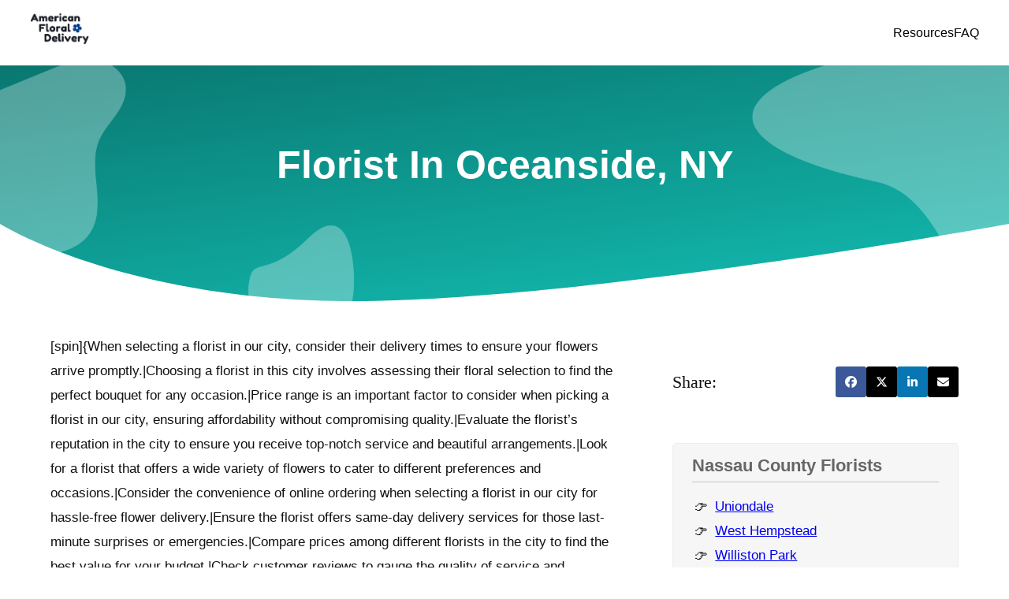

--- FILE ---
content_type: text/html; charset=UTF-8
request_url: https://americanfloraldelivery.com/flower-shop/florist-oceanside-ny/
body_size: 38465
content:
<!DOCTYPE html>
<html lang="en-US" prefix="og: https://ogp.me/ns#">
<head>
	<meta charset="UTF-8" />
	<meta name="viewport" content="width=device-width, initial-scale=1" />

<!-- Search Engine Optimization by Rank Math - https://rankmath.com/ -->
<meta name="description" content="Hey there! Welcome to Oceanside, where the beauty of nature blooms year-round! Nestled in the heart of Nassau County, NY, our city is like a garden filled"/>
<meta name="robots" content="follow, index, max-snippet:-1, max-video-preview:-1, max-image-preview:large"/>
<link rel="canonical" href="https://americanfloraldelivery.com/flower-shop/florist-oceanside-ny/" />
<meta property="og:locale" content="en_US" />
<meta property="og:type" content="article" />
<meta property="og:title" content="Florist in Oceanside, NY - americanfloraldelivery.com" />
<meta property="og:description" content="Hey there! Welcome to Oceanside, where the beauty of nature blooms year-round! Nestled in the heart of Nassau County, NY, our city is like a garden filled" />
<meta property="og:url" content="https://americanfloraldelivery.com/flower-shop/florist-oceanside-ny/" />
<meta property="og:site_name" content="americanfloraldelivery.com" />
<meta property="og:image" content="https://americanfloraldelivery.com/wp-content/uploads/2024/02/158_americanfloraldelivery-2024-02-13-2024-02-13.jpg" />
<meta property="og:image:secure_url" content="https://americanfloraldelivery.com/wp-content/uploads/2024/02/158_americanfloraldelivery-2024-02-13-2024-02-13.jpg" />
<meta property="og:image:width" content="278" />
<meta property="og:image:height" content="340" />
<meta property="og:image:alt" content="Florist in Oceanside, NY" />
<meta property="og:image:type" content="image/jpeg" />
<meta name="twitter:card" content="summary_large_image" />
<meta name="twitter:title" content="Florist in Oceanside, NY - americanfloraldelivery.com" />
<meta name="twitter:description" content="Hey there! Welcome to Oceanside, where the beauty of nature blooms year-round! Nestled in the heart of Nassau County, NY, our city is like a garden filled" />
<meta name="twitter:image" content="https://americanfloraldelivery.com/wp-content/uploads/2024/02/158_americanfloraldelivery-2024-02-13-2024-02-13.jpg" />
<!-- /Rank Math WordPress SEO plugin -->

<title>Florist in Oceanside, NY - americanfloraldelivery.com</title>
<link rel="alternate" type="application/rss+xml" title="americanfloraldelivery.com &raquo; Feed" href="https://americanfloraldelivery.com/feed/" />
<link rel="alternate" type="application/rss+xml" title="americanfloraldelivery.com &raquo; Comments Feed" href="https://americanfloraldelivery.com/comments/feed/" />
<link rel="alternate" type="application/rss+xml" title="americanfloraldelivery.com &raquo; Florist in Oceanside, NY Comments Feed" href="https://americanfloraldelivery.com/flower-shop/florist-oceanside-ny/feed/" />
		<!-- This site uses the Google Analytics by MonsterInsights plugin v8.24.0 - Using Analytics tracking - https://www.monsterinsights.com/ -->
		<!-- Note: MonsterInsights is not currently configured on this site. The site owner needs to authenticate with Google Analytics in the MonsterInsights settings panel. -->
					<!-- No tracking code set -->
				<!-- / Google Analytics by MonsterInsights -->
		<script>
window._wpemojiSettings = {"baseUrl":"https:\/\/s.w.org\/images\/core\/emoji\/14.0.0\/72x72\/","ext":".png","svgUrl":"https:\/\/s.w.org\/images\/core\/emoji\/14.0.0\/svg\/","svgExt":".svg","source":{"concatemoji":"https:\/\/americanfloraldelivery.com\/wp-includes\/js\/wp-emoji-release.min.js?ver=6.4.7"}};
/*! This file is auto-generated */
!function(i,n){var o,s,e;function c(e){try{var t={supportTests:e,timestamp:(new Date).valueOf()};sessionStorage.setItem(o,JSON.stringify(t))}catch(e){}}function p(e,t,n){e.clearRect(0,0,e.canvas.width,e.canvas.height),e.fillText(t,0,0);var t=new Uint32Array(e.getImageData(0,0,e.canvas.width,e.canvas.height).data),r=(e.clearRect(0,0,e.canvas.width,e.canvas.height),e.fillText(n,0,0),new Uint32Array(e.getImageData(0,0,e.canvas.width,e.canvas.height).data));return t.every(function(e,t){return e===r[t]})}function u(e,t,n){switch(t){case"flag":return n(e,"\ud83c\udff3\ufe0f\u200d\u26a7\ufe0f","\ud83c\udff3\ufe0f\u200b\u26a7\ufe0f")?!1:!n(e,"\ud83c\uddfa\ud83c\uddf3","\ud83c\uddfa\u200b\ud83c\uddf3")&&!n(e,"\ud83c\udff4\udb40\udc67\udb40\udc62\udb40\udc65\udb40\udc6e\udb40\udc67\udb40\udc7f","\ud83c\udff4\u200b\udb40\udc67\u200b\udb40\udc62\u200b\udb40\udc65\u200b\udb40\udc6e\u200b\udb40\udc67\u200b\udb40\udc7f");case"emoji":return!n(e,"\ud83e\udef1\ud83c\udffb\u200d\ud83e\udef2\ud83c\udfff","\ud83e\udef1\ud83c\udffb\u200b\ud83e\udef2\ud83c\udfff")}return!1}function f(e,t,n){var r="undefined"!=typeof WorkerGlobalScope&&self instanceof WorkerGlobalScope?new OffscreenCanvas(300,150):i.createElement("canvas"),a=r.getContext("2d",{willReadFrequently:!0}),o=(a.textBaseline="top",a.font="600 32px Arial",{});return e.forEach(function(e){o[e]=t(a,e,n)}),o}function t(e){var t=i.createElement("script");t.src=e,t.defer=!0,i.head.appendChild(t)}"undefined"!=typeof Promise&&(o="wpEmojiSettingsSupports",s=["flag","emoji"],n.supports={everything:!0,everythingExceptFlag:!0},e=new Promise(function(e){i.addEventListener("DOMContentLoaded",e,{once:!0})}),new Promise(function(t){var n=function(){try{var e=JSON.parse(sessionStorage.getItem(o));if("object"==typeof e&&"number"==typeof e.timestamp&&(new Date).valueOf()<e.timestamp+604800&&"object"==typeof e.supportTests)return e.supportTests}catch(e){}return null}();if(!n){if("undefined"!=typeof Worker&&"undefined"!=typeof OffscreenCanvas&&"undefined"!=typeof URL&&URL.createObjectURL&&"undefined"!=typeof Blob)try{var e="postMessage("+f.toString()+"("+[JSON.stringify(s),u.toString(),p.toString()].join(",")+"));",r=new Blob([e],{type:"text/javascript"}),a=new Worker(URL.createObjectURL(r),{name:"wpTestEmojiSupports"});return void(a.onmessage=function(e){c(n=e.data),a.terminate(),t(n)})}catch(e){}c(n=f(s,u,p))}t(n)}).then(function(e){for(var t in e)n.supports[t]=e[t],n.supports.everything=n.supports.everything&&n.supports[t],"flag"!==t&&(n.supports.everythingExceptFlag=n.supports.everythingExceptFlag&&n.supports[t]);n.supports.everythingExceptFlag=n.supports.everythingExceptFlag&&!n.supports.flag,n.DOMReady=!1,n.readyCallback=function(){n.DOMReady=!0}}).then(function(){return e}).then(function(){var e;n.supports.everything||(n.readyCallback(),(e=n.source||{}).concatemoji?t(e.concatemoji):e.wpemoji&&e.twemoji&&(t(e.twemoji),t(e.wpemoji)))}))}((window,document),window._wpemojiSettings);
</script>
<link rel='stylesheet' id='kadence-blocks-image-css' href='https://americanfloraldelivery.com/wp-content/plugins/kadence-blocks/dist/style-blocks-image.css?ver=3.5.12' media='all' />
<link rel='stylesheet' id='kadence-blocks-column-css' href='https://americanfloraldelivery.com/wp-content/plugins/kadence-blocks/dist/style-blocks-column.css?ver=3.5.12' media='all' />
<link rel='stylesheet' id='kadence-blocks-rowlayout-css' href='https://americanfloraldelivery.com/wp-content/plugins/kadence-blocks/dist/style-blocks-rowlayout.css?ver=3.5.12' media='all' />
<style id='wp-block-template-part-theme-inline-css'>
.wp-block-template-part.has-background{margin-bottom:0;margin-top:0;padding:1.25em 2.375em}
</style>
<style id='wp-block-post-title-inline-css'>
.wp-block-post-title{box-sizing:border-box;word-break:break-word}.wp-block-post-title a{display:inline-block}
.wp-block-post-title{font-size: var(--wp--preset--font-size--x-large);}
</style>
<style id='wp-block-paragraph-inline-css'>
.is-small-text{font-size:.875em}.is-regular-text{font-size:1em}.is-large-text{font-size:2.25em}.is-larger-text{font-size:3em}.has-drop-cap:not(:focus):first-letter{float:left;font-size:8.4em;font-style:normal;font-weight:100;line-height:.68;margin:.05em .1em 0 0;text-transform:uppercase}body.rtl .has-drop-cap:not(:focus):first-letter{float:none;margin-left:.1em}p.has-drop-cap.has-background{overflow:hidden}p.has-background{padding:1.25em 2.375em}:where(p.has-text-color:not(.has-link-color)) a{color:inherit}p.has-text-align-left[style*="writing-mode:vertical-lr"],p.has-text-align-right[style*="writing-mode:vertical-rl"]{rotate:180deg}

				.is-style-admin-icon:before {
					content: "\f110";
					font-family: "dashicons";
				}
				.is-style-admin-icon span{
					display: none;
				}
</style>
<style id='wp-block-heading-inline-css'>
h1.has-background,h2.has-background,h3.has-background,h4.has-background,h5.has-background,h6.has-background{padding:1.25em 2.375em}h1.has-text-align-left[style*=writing-mode]:where([style*=vertical-lr]),h1.has-text-align-right[style*=writing-mode]:where([style*=vertical-rl]),h2.has-text-align-left[style*=writing-mode]:where([style*=vertical-lr]),h2.has-text-align-right[style*=writing-mode]:where([style*=vertical-rl]),h3.has-text-align-left[style*=writing-mode]:where([style*=vertical-lr]),h3.has-text-align-right[style*=writing-mode]:where([style*=vertical-rl]),h4.has-text-align-left[style*=writing-mode]:where([style*=vertical-lr]),h4.has-text-align-right[style*=writing-mode]:where([style*=vertical-rl]),h5.has-text-align-left[style*=writing-mode]:where([style*=vertical-lr]),h5.has-text-align-right[style*=writing-mode]:where([style*=vertical-rl]),h6.has-text-align-left[style*=writing-mode]:where([style*=vertical-lr]),h6.has-text-align-right[style*=writing-mode]:where([style*=vertical-rl]){rotate:180deg}
</style>
<link rel='stylesheet' id='kadence-blocks-spacer-css' href='https://americanfloraldelivery.com/wp-content/plugins/kadence-blocks/dist/style-blocks-spacer.css?ver=3.5.12' media='all' />
<style id='wp-block-columns-inline-css'>
.wp-block-columns{align-items:normal!important;box-sizing:border-box;display:flex;flex-wrap:wrap!important}@media (min-width:782px){.wp-block-columns{flex-wrap:nowrap!important}}.wp-block-columns.are-vertically-aligned-top{align-items:flex-start}.wp-block-columns.are-vertically-aligned-center{align-items:center}.wp-block-columns.are-vertically-aligned-bottom{align-items:flex-end}@media (max-width:781px){.wp-block-columns:not(.is-not-stacked-on-mobile)>.wp-block-column{flex-basis:100%!important}}@media (min-width:782px){.wp-block-columns:not(.is-not-stacked-on-mobile)>.wp-block-column{flex-basis:0;flex-grow:1}.wp-block-columns:not(.is-not-stacked-on-mobile)>.wp-block-column[style*=flex-basis]{flex-grow:0}}.wp-block-columns.is-not-stacked-on-mobile{flex-wrap:nowrap!important}.wp-block-columns.is-not-stacked-on-mobile>.wp-block-column{flex-basis:0;flex-grow:1}.wp-block-columns.is-not-stacked-on-mobile>.wp-block-column[style*=flex-basis]{flex-grow:0}:where(.wp-block-columns){margin-bottom:1.75em}:where(.wp-block-columns.has-background){padding:1.25em 2.375em}.wp-block-column{flex-grow:1;min-width:0;overflow-wrap:break-word;word-break:break-word}.wp-block-column.is-vertically-aligned-top{align-self:flex-start}.wp-block-column.is-vertically-aligned-center{align-self:center}.wp-block-column.is-vertically-aligned-bottom{align-self:flex-end}.wp-block-column.is-vertically-aligned-stretch{align-self:stretch}.wp-block-column.is-vertically-aligned-bottom,.wp-block-column.is-vertically-aligned-center,.wp-block-column.is-vertically-aligned-top{width:100%}
</style>
<style id='wp-block-navigation-link-inline-css'>
.wp-block-navigation .wp-block-navigation-item__label{overflow-wrap:break-word}.wp-block-navigation .wp-block-navigation-item__description{display:none}
</style>
<link rel='stylesheet' id='wp-block-navigation-css' href='https://americanfloraldelivery.com/wp-includes/blocks/navigation/style.min.css?ver=6.4.7' media='all' />
<style id='wp-block-navigation-inline-css'>
.wp-block-navigation{font-size: clamp(14px, 0.875rem + ((1vw - 3.2px) * 0.313), 18px);font-weight: 400;}
.wp-block-navigation a:where(:not(.wp-element-button)){color: inherit;text-decoration: none;}
.wp-block-navigation a:where(:not(.wp-element-button)):hover{color: var(--wp--preset--color--contrast);text-decoration: underline;}
.wp-block-navigation a:where(:not(.wp-element-button)):focus{color: var(--wp--preset--color--contrast);}
.wp-block-navigation a:where(:not(.wp-element-button)):active{color: var(--wp--preset--color--contrast);}
</style>
<style id='wp-block-group-inline-css'>
.wp-block-group{box-sizing:border-box}
</style>
<style id='wp-block-group-theme-inline-css'>
:where(.wp-block-group.has-background){padding:1.25em 2.375em}
</style>
<style id='wp-emoji-styles-inline-css'>

	img.wp-smiley, img.emoji {
		display: inline !important;
		border: none !important;
		box-shadow: none !important;
		height: 1em !important;
		width: 1em !important;
		margin: 0 0.07em !important;
		vertical-align: -0.1em !important;
		background: none !important;
		padding: 0 !important;
	}
</style>
<style id='wp-block-library-inline-css'>
:root{--wp-admin-theme-color:#007cba;--wp-admin-theme-color--rgb:0,124,186;--wp-admin-theme-color-darker-10:#006ba1;--wp-admin-theme-color-darker-10--rgb:0,107,161;--wp-admin-theme-color-darker-20:#005a87;--wp-admin-theme-color-darker-20--rgb:0,90,135;--wp-admin-border-width-focus:2px;--wp-block-synced-color:#7a00df;--wp-block-synced-color--rgb:122,0,223}@media (min-resolution:192dpi){:root{--wp-admin-border-width-focus:1.5px}}.wp-element-button{cursor:pointer}:root{--wp--preset--font-size--normal:16px;--wp--preset--font-size--huge:42px}:root .has-very-light-gray-background-color{background-color:#eee}:root .has-very-dark-gray-background-color{background-color:#313131}:root .has-very-light-gray-color{color:#eee}:root .has-very-dark-gray-color{color:#313131}:root .has-vivid-green-cyan-to-vivid-cyan-blue-gradient-background{background:linear-gradient(135deg,#00d084,#0693e3)}:root .has-purple-crush-gradient-background{background:linear-gradient(135deg,#34e2e4,#4721fb 50%,#ab1dfe)}:root .has-hazy-dawn-gradient-background{background:linear-gradient(135deg,#faaca8,#dad0ec)}:root .has-subdued-olive-gradient-background{background:linear-gradient(135deg,#fafae1,#67a671)}:root .has-atomic-cream-gradient-background{background:linear-gradient(135deg,#fdd79a,#004a59)}:root .has-nightshade-gradient-background{background:linear-gradient(135deg,#330968,#31cdcf)}:root .has-midnight-gradient-background{background:linear-gradient(135deg,#020381,#2874fc)}.has-regular-font-size{font-size:1em}.has-larger-font-size{font-size:2.625em}.has-normal-font-size{font-size:var(--wp--preset--font-size--normal)}.has-huge-font-size{font-size:var(--wp--preset--font-size--huge)}.has-text-align-center{text-align:center}.has-text-align-left{text-align:left}.has-text-align-right{text-align:right}#end-resizable-editor-section{display:none}.aligncenter{clear:both}.items-justified-left{justify-content:flex-start}.items-justified-center{justify-content:center}.items-justified-right{justify-content:flex-end}.items-justified-space-between{justify-content:space-between}.screen-reader-text{clip:rect(1px,1px,1px,1px);word-wrap:normal!important;border:0;-webkit-clip-path:inset(50%);clip-path:inset(50%);height:1px;margin:-1px;overflow:hidden;padding:0;position:absolute;width:1px}.screen-reader-text:focus{clip:auto!important;background-color:#ddd;-webkit-clip-path:none;clip-path:none;color:#444;display:block;font-size:1em;height:auto;left:5px;line-height:normal;padding:15px 23px 14px;text-decoration:none;top:5px;width:auto;z-index:100000}html :where(.has-border-color){border-style:solid}html :where([style*=border-top-color]){border-top-style:solid}html :where([style*=border-right-color]){border-right-style:solid}html :where([style*=border-bottom-color]){border-bottom-style:solid}html :where([style*=border-left-color]){border-left-style:solid}html :where([style*=border-width]){border-style:solid}html :where([style*=border-top-width]){border-top-style:solid}html :where([style*=border-right-width]){border-right-style:solid}html :where([style*=border-bottom-width]){border-bottom-style:solid}html :where([style*=border-left-width]){border-left-style:solid}html :where(img[class*=wp-image-]){height:auto;max-width:100%}:where(figure){margin:0 0 1em}html :where(.is-position-sticky){--wp-admin--admin-bar--position-offset:var(--wp-admin--admin-bar--height,0px)}@media screen and (max-width:600px){html :where(.is-position-sticky){--wp-admin--admin-bar--position-offset:0px}}
</style>
<link rel='stylesheet' id='dashicons-css' href='https://americanfloraldelivery.com/wp-includes/css/dashicons.min.css?ver=6.4.7' media='all' />
<style id='otter-sharing-icons-style-inline-css'>
.wp-block-themeisle-blocks-sharing-icons{width:100%}.wp-block-themeisle-blocks-sharing-icons[class*=align]{float:unset}.wp-block-themeisle-blocks-sharing-icons.aligncenter .social-icons-wrap{justify-content:center}.wp-block-themeisle-blocks-sharing-icons.alignleft .social-icons-wrap{justify-content:flex-start}.wp-block-themeisle-blocks-sharing-icons.alignright .social-icons-wrap{justify-content:flex-end}.wp-block-themeisle-blocks-sharing-icons .social-icons-wrap{display:flex;column-gap:var(--icons-gap, 5px);flex-wrap:wrap}.wp-block-themeisle-blocks-sharing-icons .social-icon{font-size:14px;padding:12px;border-radius:var(--border-radius, 3px);white-space:nowrap;display:inline-block;text-align:center;touch-action:manipulation;line-height:20px;margin:10px 0;text-decoration:none;display:flex;align-items:center;background-color:var(--icon-bg-color, var(--default-icon-bg-color, #000));color:var(--text-color, #fff);fill:var(--text-color, #fff)}.wp-block-themeisle-blocks-sharing-icons .social-icon.is-facebook{--default-icon-bg-color: #3b5998}.wp-block-themeisle-blocks-sharing-icons .social-icon:is(.is-twitter,.is-threads){--default-icon-bg-color: black}.wp-block-themeisle-blocks-sharing-icons .social-icon.is-linkedin{--default-icon-bg-color: #0976b4}.wp-block-themeisle-blocks-sharing-icons .social-icon.is-pinterest{--default-icon-bg-color: #cc2127}.wp-block-themeisle-blocks-sharing-icons .social-icon.is-tumblr{--default-icon-bg-color: #35465c}.wp-block-themeisle-blocks-sharing-icons .social-icon.is-reddit{--default-icon-bg-color: #ff4500}.wp-block-themeisle-blocks-sharing-icons .social-icon.is-telegram{--default-icon-bg-color: #0088cc}.wp-block-themeisle-blocks-sharing-icons .social-icon.is-whatsapp{--default-icon-bg-color: #25d366}.wp-block-themeisle-blocks-sharing-icons .social-icon.is-mastodon{--default-icon-bg-color: #2b90d9}.wp-block-themeisle-blocks-sharing-icons .social-icon:is(.is-email,.is-comments){--default-icon-bg-color: #dd4b39}.wp-block-themeisle-blocks-sharing-icons .social-icon:hover{box-shadow:0 14px 26px -12px rgba(59,89,152,.42),0 4px 23px 0 rgba(0,0,0,.12),0 8px 10px -5px rgba(59,89,152,.2)}.wp-block-themeisle-blocks-sharing-icons .social-icon svg{width:15px;height:15px}.wp-block-themeisle-blocks-sharing-icons:not(.is-style-icons) .v-line{width:1px;height:20px;background-color:var(--text-color, #fff);opacity:.5;display:inline-block;vertical-align:top;margin:0 10px}/*# sourceMappingURL=style.css.map */

</style>
<style id='global-styles-inline-css'>
body{--wp--preset--color--black: #000000;--wp--preset--color--cyan-bluish-gray: #023e8a;--wp--preset--color--white: #0077b6;--wp--preset--color--pale-pink: #90e0ef;--wp--preset--color--vivid-red: #caf0f8;--wp--preset--color--luminous-vivid-orange: #d4d4d4;--wp--preset--color--luminous-vivid-amber: #f0efeb;--wp--preset--color--light-green-cyan: #81b29a;--wp--preset--color--vivid-green-cyan: #2b9348;--wp--preset--color--pale-cyan-blue: #474787;--wp--preset--color--vivid-cyan-blue: #aaabb8;--wp--preset--color--vivid-purple: #ececec;--wp--preset--color--base: #fff;--wp--preset--color--contrast: #595959;--wp--preset--color--primary: #111;--wp--preset--color--secondary: #00a0d2;--wp--preset--color--tertiary: #F6F6F6;--wp--preset--color--transparent: transparent;--wp--preset--color--secondary-bg: #edededed;--wp--preset--color--table-line: rgba(0,0,0,.1);--wp--preset--color--theme: #097770;--wp--preset--gradient--vivid-cyan-blue-to-vivid-purple: linear-gradient(135deg,rgba(6,147,227,1) 0%,rgb(155,81,224) 100%);--wp--preset--gradient--light-green-cyan-to-vivid-green-cyan: linear-gradient(135deg,rgb(122,220,180) 0%,rgb(0,208,130) 100%);--wp--preset--gradient--luminous-vivid-amber-to-luminous-vivid-orange: linear-gradient(135deg,rgba(252,185,0,1) 0%,rgba(255,105,0,1) 100%);--wp--preset--gradient--luminous-vivid-orange-to-vivid-red: linear-gradient(135deg,rgba(255,105,0,1) 0%,rgb(207,46,46) 100%);--wp--preset--gradient--very-light-gray-to-cyan-bluish-gray: linear-gradient(135deg,rgb(238,238,238) 0%,rgb(169,184,195) 100%);--wp--preset--gradient--cool-to-warm-spectrum: linear-gradient(135deg,rgb(74,234,220) 0%,rgb(151,120,209) 20%,rgb(207,42,186) 40%,rgb(238,44,130) 60%,rgb(251,105,98) 80%,rgb(254,248,76) 100%);--wp--preset--gradient--blush-light-purple: linear-gradient(135deg,rgb(255,206,236) 0%,rgb(152,150,240) 100%);--wp--preset--gradient--blush-bordeaux: linear-gradient(135deg,rgb(254,205,165) 0%,rgb(254,45,45) 50%,rgb(107,0,62) 100%);--wp--preset--gradient--luminous-dusk: linear-gradient(135deg,rgb(255,203,112) 0%,rgb(199,81,192) 50%,rgb(65,88,208) 100%);--wp--preset--gradient--pale-ocean: linear-gradient(135deg,rgb(255,245,203) 0%,rgb(182,227,212) 50%,rgb(51,167,181) 100%);--wp--preset--gradient--electric-grass: linear-gradient(135deg,rgb(202,248,128) 0%,rgb(113,206,126) 100%);--wp--preset--gradient--midnight: linear-gradient(135deg,rgb(2,3,129) 0%,rgb(40,116,252) 100%);--wp--preset--gradient--primary-white: linear-gradient(#0073aa 49.9%,#fff 50%);--wp--preset--gradient--white-primary: linear-gradient(#fff 49.9%,#0073aa 50%);--wp--preset--font-size--small: clamp(0.875rem, 0.875rem + ((1vw - 0.2rem) * 0.156), 1rem);--wp--preset--font-size--medium: clamp(1rem, 1rem + ((1vw - 0.2rem) * 0.156), 1.125rem);--wp--preset--font-size--large: clamp(1.75rem, 1.75rem + ((1vw - 0.2rem) * 0.156), 1.875rem);--wp--preset--font-size--x-large: 2.25rem;--wp--preset--font-size--xx-large: clamp(4rem, 4rem + ((1vw - 0.2rem) * 7.5), 10rem);--wp--preset--font-family--system: -apple-system,BlinkMacSystemFont,"Segoe UI",Roboto,Oxygen-Sans,Ubuntu,Cantarell,"Helvetica Neue",sans-serif;--wp--preset--font-family--serif: "Times New Roman","New York",Times,"Noto Serif",serif;--wp--preset--font-family--monospace: Consolas,Menlo,Monaco,"SF Mono","DejaVu Sans Mono","Roboto Mono","Courier New",Courier,monospace;--wp--preset--font-family--hind: Hind, sans-serif;--wp--preset--spacing--20: 0.44rem;--wp--preset--spacing--30: 0.67rem;--wp--preset--spacing--40: 1rem;--wp--preset--spacing--50: 1.5rem;--wp--preset--spacing--60: 2.25rem;--wp--preset--spacing--70: 3.38rem;--wp--preset--spacing--80: 5.06rem;--wp--preset--shadow--natural: 6px 6px 9px rgba(0, 0, 0, 0.2);--wp--preset--shadow--deep: 12px 12px 50px rgba(0, 0, 0, 0.4);--wp--preset--shadow--sharp: 6px 6px 0px rgba(0, 0, 0, 0.2);--wp--preset--shadow--outlined: 6px 6px 0px -3px rgba(255, 255, 255, 1), 6px 6px rgba(0, 0, 0, 1);--wp--preset--shadow--crisp: 6px 6px 0px rgba(0, 0, 0, 1);}body { margin: 0;--wp--style--global--content-size: 90vw;--wp--style--global--wide-size: 90vw; }.wp-site-blocks { padding-top: var(--wp--style--root--padding-top); padding-bottom: var(--wp--style--root--padding-bottom); }.has-global-padding { padding-right: var(--wp--style--root--padding-right); padding-left: var(--wp--style--root--padding-left); }.has-global-padding :where(.has-global-padding:not(.wp-block-block)) { padding-right: 0; padding-left: 0; }.has-global-padding > .alignfull { margin-right: calc(var(--wp--style--root--padding-right) * -1); margin-left: calc(var(--wp--style--root--padding-left) * -1); }.has-global-padding :where(.has-global-padding:not(.wp-block-block)) > .alignfull { margin-right: 0; margin-left: 0; }.has-global-padding > .alignfull:where(:not(.has-global-padding):not(.is-layout-flex):not(.is-layout-grid)) > :where([class*="wp-block-"]:not(.alignfull):not([class*="__"]),p,h1,h2,h3,h4,h5,h6,ul,ol) { padding-right: var(--wp--style--root--padding-right); padding-left: var(--wp--style--root--padding-left); }.has-global-padding :where(.has-global-padding) > .alignfull:where(:not(.has-global-padding)) > :where([class*="wp-block-"]:not(.alignfull):not([class*="__"]),p,h1,h2,h3,h4,h5,h6,ul,ol) { padding-right: 0; padding-left: 0; }.wp-site-blocks > .alignleft { float: left; margin-right: 2em; }.wp-site-blocks > .alignright { float: right; margin-left: 2em; }.wp-site-blocks > .aligncenter { justify-content: center; margin-left: auto; margin-right: auto; }:where(.wp-site-blocks) > * { margin-block-start: 24px; margin-block-end: 0; }:where(.wp-site-blocks) > :first-child:first-child { margin-block-start: 0; }:where(.wp-site-blocks) > :last-child:last-child { margin-block-end: 0; }body { --wp--style--block-gap: 24px; }:where(body .is-layout-flow)  > :first-child:first-child{margin-block-start: 0;}:where(body .is-layout-flow)  > :last-child:last-child{margin-block-end: 0;}:where(body .is-layout-flow)  > *{margin-block-start: 24px;margin-block-end: 0;}:where(body .is-layout-constrained)  > :first-child:first-child{margin-block-start: 0;}:where(body .is-layout-constrained)  > :last-child:last-child{margin-block-end: 0;}:where(body .is-layout-constrained)  > *{margin-block-start: 24px;margin-block-end: 0;}:where(body .is-layout-flex) {gap: 24px;}:where(body .is-layout-grid) {gap: 24px;}body .is-layout-flow > .alignleft{float: left;margin-inline-start: 0;margin-inline-end: 2em;}body .is-layout-flow > .alignright{float: right;margin-inline-start: 2em;margin-inline-end: 0;}body .is-layout-flow > .aligncenter{margin-left: auto !important;margin-right: auto !important;}body .is-layout-constrained > .alignleft{float: left;margin-inline-start: 0;margin-inline-end: 2em;}body .is-layout-constrained > .alignright{float: right;margin-inline-start: 2em;margin-inline-end: 0;}body .is-layout-constrained > .aligncenter{margin-left: auto !important;margin-right: auto !important;}body .is-layout-constrained > :where(:not(.alignleft):not(.alignright):not(.alignfull)){max-width: var(--wp--style--global--content-size);margin-left: auto !important;margin-right: auto !important;}body .is-layout-constrained > .alignwide{max-width: var(--wp--style--global--wide-size);}body .is-layout-flex{display: flex;}body .is-layout-flex{flex-wrap: wrap;align-items: center;}body .is-layout-flex > *{margin: 0;}body .is-layout-grid{display: grid;}body .is-layout-grid > *{margin: 0;}body{background-color: var(--wp--preset--color--base);color: var(--wp--preset--color--primary);font-family: var(--wp--preset--font-family--system);font-size: clamp(14px, 0.875rem + ((1vw - 3.2px) * 0.313), 18px);font-style: normal;font-weight: 400;line-height: 1.857;--wp--style--root--padding-top: 0px;--wp--style--root--padding-right: 0px;--wp--style--root--padding-bottom: 0px;--wp--style--root--padding-left: 0px;}a:where(:not(.wp-element-button)){color: #04af4b;font-style: normal;font-weight: 500;text-decoration: underline;}a:where(:not(.wp-element-button)):hover{color: var(--wp--preset--color--vivid-green-cyan);text-decoration: none;}a:where(:not(.wp-element-button)):focus{color: var(--wp--preset--color--contrast);}a:where(:not(.wp-element-button)):active{color: var(--wp--preset--color--contrast);}h1, h2, h3, h4, h5, h6{text-transform: capitalize;}.wp-element-button, .wp-block-button__link{background-color: var(--wp--preset--color--white);border-radius: 30px;border-color: var(--wp--preset--color--transparent);border-width: 4px;border-style: solid;color: #fff;font-family: inherit;font-size: var(--wp--preset--font-size--small);font-weight: 700;line-height: inherit;padding-top: 7px;padding-right: 15px;padding-bottom: 7px;padding-left: 15px;text-decoration: none;}.wp-element-caption, .wp-block-audio figcaption, .wp-block-embed figcaption, .wp-block-gallery figcaption, .wp-block-image figcaption, .wp-block-table figcaption, .wp-block-video figcaption{color: #00;}cite{color: var(--wp--preset--color--primary);}.has-black-color{color: var(--wp--preset--color--black) !important;}.has-cyan-bluish-gray-color{color: var(--wp--preset--color--cyan-bluish-gray) !important;}.has-white-color{color: var(--wp--preset--color--white) !important;}.has-pale-pink-color{color: var(--wp--preset--color--pale-pink) !important;}.has-vivid-red-color{color: var(--wp--preset--color--vivid-red) !important;}.has-luminous-vivid-orange-color{color: var(--wp--preset--color--luminous-vivid-orange) !important;}.has-luminous-vivid-amber-color{color: var(--wp--preset--color--luminous-vivid-amber) !important;}.has-light-green-cyan-color{color: var(--wp--preset--color--light-green-cyan) !important;}.has-vivid-green-cyan-color{color: var(--wp--preset--color--vivid-green-cyan) !important;}.has-pale-cyan-blue-color{color: var(--wp--preset--color--pale-cyan-blue) !important;}.has-vivid-cyan-blue-color{color: var(--wp--preset--color--vivid-cyan-blue) !important;}.has-vivid-purple-color{color: var(--wp--preset--color--vivid-purple) !important;}.has-base-color{color: var(--wp--preset--color--base) !important;}.has-contrast-color{color: var(--wp--preset--color--contrast) !important;}.has-primary-color{color: var(--wp--preset--color--primary) !important;}.has-secondary-color{color: var(--wp--preset--color--secondary) !important;}.has-tertiary-color{color: var(--wp--preset--color--tertiary) !important;}.has-transparent-color{color: var(--wp--preset--color--transparent) !important;}.has-secondary-bg-color{color: var(--wp--preset--color--secondary-bg) !important;}.has-table-line-color{color: var(--wp--preset--color--table-line) !important;}.has-theme-color{color: var(--wp--preset--color--theme) !important;}.has-black-background-color{background-color: var(--wp--preset--color--black) !important;}.has-cyan-bluish-gray-background-color{background-color: var(--wp--preset--color--cyan-bluish-gray) !important;}.has-white-background-color{background-color: var(--wp--preset--color--white) !important;}.has-pale-pink-background-color{background-color: var(--wp--preset--color--pale-pink) !important;}.has-vivid-red-background-color{background-color: var(--wp--preset--color--vivid-red) !important;}.has-luminous-vivid-orange-background-color{background-color: var(--wp--preset--color--luminous-vivid-orange) !important;}.has-luminous-vivid-amber-background-color{background-color: var(--wp--preset--color--luminous-vivid-amber) !important;}.has-light-green-cyan-background-color{background-color: var(--wp--preset--color--light-green-cyan) !important;}.has-vivid-green-cyan-background-color{background-color: var(--wp--preset--color--vivid-green-cyan) !important;}.has-pale-cyan-blue-background-color{background-color: var(--wp--preset--color--pale-cyan-blue) !important;}.has-vivid-cyan-blue-background-color{background-color: var(--wp--preset--color--vivid-cyan-blue) !important;}.has-vivid-purple-background-color{background-color: var(--wp--preset--color--vivid-purple) !important;}.has-base-background-color{background-color: var(--wp--preset--color--base) !important;}.has-contrast-background-color{background-color: var(--wp--preset--color--contrast) !important;}.has-primary-background-color{background-color: var(--wp--preset--color--primary) !important;}.has-secondary-background-color{background-color: var(--wp--preset--color--secondary) !important;}.has-tertiary-background-color{background-color: var(--wp--preset--color--tertiary) !important;}.has-transparent-background-color{background-color: var(--wp--preset--color--transparent) !important;}.has-secondary-bg-background-color{background-color: var(--wp--preset--color--secondary-bg) !important;}.has-table-line-background-color{background-color: var(--wp--preset--color--table-line) !important;}.has-theme-background-color{background-color: var(--wp--preset--color--theme) !important;}.has-black-border-color{border-color: var(--wp--preset--color--black) !important;}.has-cyan-bluish-gray-border-color{border-color: var(--wp--preset--color--cyan-bluish-gray) !important;}.has-white-border-color{border-color: var(--wp--preset--color--white) !important;}.has-pale-pink-border-color{border-color: var(--wp--preset--color--pale-pink) !important;}.has-vivid-red-border-color{border-color: var(--wp--preset--color--vivid-red) !important;}.has-luminous-vivid-orange-border-color{border-color: var(--wp--preset--color--luminous-vivid-orange) !important;}.has-luminous-vivid-amber-border-color{border-color: var(--wp--preset--color--luminous-vivid-amber) !important;}.has-light-green-cyan-border-color{border-color: var(--wp--preset--color--light-green-cyan) !important;}.has-vivid-green-cyan-border-color{border-color: var(--wp--preset--color--vivid-green-cyan) !important;}.has-pale-cyan-blue-border-color{border-color: var(--wp--preset--color--pale-cyan-blue) !important;}.has-vivid-cyan-blue-border-color{border-color: var(--wp--preset--color--vivid-cyan-blue) !important;}.has-vivid-purple-border-color{border-color: var(--wp--preset--color--vivid-purple) !important;}.has-base-border-color{border-color: var(--wp--preset--color--base) !important;}.has-contrast-border-color{border-color: var(--wp--preset--color--contrast) !important;}.has-primary-border-color{border-color: var(--wp--preset--color--primary) !important;}.has-secondary-border-color{border-color: var(--wp--preset--color--secondary) !important;}.has-tertiary-border-color{border-color: var(--wp--preset--color--tertiary) !important;}.has-transparent-border-color{border-color: var(--wp--preset--color--transparent) !important;}.has-secondary-bg-border-color{border-color: var(--wp--preset--color--secondary-bg) !important;}.has-table-line-border-color{border-color: var(--wp--preset--color--table-line) !important;}.has-theme-border-color{border-color: var(--wp--preset--color--theme) !important;}.has-vivid-cyan-blue-to-vivid-purple-gradient-background{background: var(--wp--preset--gradient--vivid-cyan-blue-to-vivid-purple) !important;}.has-light-green-cyan-to-vivid-green-cyan-gradient-background{background: var(--wp--preset--gradient--light-green-cyan-to-vivid-green-cyan) !important;}.has-luminous-vivid-amber-to-luminous-vivid-orange-gradient-background{background: var(--wp--preset--gradient--luminous-vivid-amber-to-luminous-vivid-orange) !important;}.has-luminous-vivid-orange-to-vivid-red-gradient-background{background: var(--wp--preset--gradient--luminous-vivid-orange-to-vivid-red) !important;}.has-very-light-gray-to-cyan-bluish-gray-gradient-background{background: var(--wp--preset--gradient--very-light-gray-to-cyan-bluish-gray) !important;}.has-cool-to-warm-spectrum-gradient-background{background: var(--wp--preset--gradient--cool-to-warm-spectrum) !important;}.has-blush-light-purple-gradient-background{background: var(--wp--preset--gradient--blush-light-purple) !important;}.has-blush-bordeaux-gradient-background{background: var(--wp--preset--gradient--blush-bordeaux) !important;}.has-luminous-dusk-gradient-background{background: var(--wp--preset--gradient--luminous-dusk) !important;}.has-pale-ocean-gradient-background{background: var(--wp--preset--gradient--pale-ocean) !important;}.has-electric-grass-gradient-background{background: var(--wp--preset--gradient--electric-grass) !important;}.has-midnight-gradient-background{background: var(--wp--preset--gradient--midnight) !important;}.has-primary-white-gradient-background{background: var(--wp--preset--gradient--primary-white) !important;}.has-white-primary-gradient-background{background: var(--wp--preset--gradient--white-primary) !important;}.has-small-font-size{font-size: var(--wp--preset--font-size--small) !important;}.has-medium-font-size{font-size: var(--wp--preset--font-size--medium) !important;}.has-large-font-size{font-size: var(--wp--preset--font-size--large) !important;}.has-x-large-font-size{font-size: var(--wp--preset--font-size--x-large) !important;}.has-xx-large-font-size{font-size: var(--wp--preset--font-size--xx-large) !important;}.has-system-font-family{font-family: var(--wp--preset--font-family--system) !important;}.has-serif-font-family{font-family: var(--wp--preset--font-family--serif) !important;}.has-monospace-font-family{font-family: var(--wp--preset--font-family--monospace) !important;}.has-hind-font-family{font-family: var(--wp--preset--font-family--hind) !important;}
</style>
<style id='core-block-supports-inline-css'>
.wp-elements-335f59082a79e2feaeed3d05ea4f32e9 a{color:var(--wp--preset--color--base);}.wp-elements-fb9f24564d1c28900c0ec07df47494de a{color:#666666;}.wp-container-core-columns-layout-1.wp-container-core-columns-layout-1{flex-wrap:nowrap;}.wp-elements-88716e780e9fa194615d108fa04ed573 a{color:var(--wp--preset--color--base);}.wp-elements-060232f205560114b4fb1d02d2e28aa1 a{color:var(--wp--preset--color--secondary-bg);}.wp-elements-44a061ec8be8cd3ad6270598b4c70294 a{color:var(--wp--preset--color--base);}.wp-container-core-navigation-layout-1.wp-container-core-navigation-layout-1{gap:0;flex-direction:column;align-items:flex-start;}.wp-elements-0a2ed59c055801ce0ad5843c77831e31 a{color:var(--wp--preset--color--base);}.wp-elements-efecf157c5048e0973ffaef737dec9d8 a{color:var(--wp--preset--color--secondary-bg);}.wp-elements-9a96b477587643e7ff3208308da90d6d a{color:var(--wp--preset--color--base);}.wp-container-core-group-layout-1.wp-container-core-group-layout-1{flex-wrap:nowrap;}
</style>
<style id='wp-block-template-skip-link-inline-css'>

		.skip-link.screen-reader-text {
			border: 0;
			clip: rect(1px,1px,1px,1px);
			clip-path: inset(50%);
			height: 1px;
			margin: -1px;
			overflow: hidden;
			padding: 0;
			position: absolute !important;
			width: 1px;
			word-wrap: normal !important;
		}

		.skip-link.screen-reader-text:focus {
			background-color: #eee;
			clip: auto !important;
			clip-path: none;
			color: #444;
			display: block;
			font-size: 1em;
			height: auto;
			left: 5px;
			line-height: normal;
			padding: 15px 23px 14px;
			text-decoration: none;
			top: 5px;
			width: auto;
			z-index: 100000;
		}
</style>
<link rel='stylesheet' id='eb-reusable-block-style-60571-css' href='https://americanfloraldelivery.com/wp-content/uploads/eb-style/reusable-blocks/eb-reusable-60571.min.css?ver=037df7af8d' media='all' />
<link rel='stylesheet' id='woo-booster-fashion-parent-style-css' href='https://americanfloraldelivery.com/wp-content/themes/woo-booster/style.css?ver=6.4.7' media='all' />
<link rel='stylesheet' id='woo-booster-style-css' href='https://americanfloraldelivery.com/wp-content/themes/woo-booster-fashion/style.css?ver=1.0.2' media='all' />
<link rel='stylesheet' id='woo-booster-font-awesome-css' href='https://americanfloraldelivery.com/wp-content/themes/woo-booster/assets/css/font-awesome/css/all.css?ver=1.0.2' media='all' />
<style id='kadence-blocks-global-variables-inline-css'>
:root {--global-kb-font-size-sm:clamp(0.8rem, 0.73rem + 0.217vw, 0.9rem);--global-kb-font-size-md:clamp(1.1rem, 0.995rem + 0.326vw, 1.25rem);--global-kb-font-size-lg:clamp(1.75rem, 1.576rem + 0.543vw, 2rem);--global-kb-font-size-xl:clamp(2.25rem, 1.728rem + 1.63vw, 3rem);--global-kb-font-size-xxl:clamp(2.5rem, 1.456rem + 3.26vw, 4rem);--global-kb-font-size-xxxl:clamp(2.75rem, 0.489rem + 7.065vw, 6rem);}:root {--global-palette1: #3182CE;--global-palette2: #2B6CB0;--global-palette3: #1A202C;--global-palette4: #2D3748;--global-palette5: #4A5568;--global-palette6: #718096;--global-palette7: #EDF2F7;--global-palette8: #F7FAFC;--global-palette9: #ffffff;}
</style>
<style id='kadence_blocks_css-inline-css'>
.wp-block-kadence-image.kb-image1493_9564ec-73:not(.kb-specificity-added):not(.kb-extra-specificity-added){margin-bottom:0px;}.kb-image1493_9564ec-73.kb-image-is-ratio-size, .kb-image1493_9564ec-73 .kb-image-is-ratio-size{max-width:89px;width:100%;}.wp-block-kadence-column > .kt-inside-inner-col > .kb-image1493_9564ec-73.kb-image-is-ratio-size, .wp-block-kadence-column > .kt-inside-inner-col > .kb-image1493_9564ec-73 .kb-image-is-ratio-size{align-self:unset;}.kb-image1493_9564ec-73{max-width:89px;}.image-is-svg.kb-image1493_9564ec-73{-webkit-flex:0 1 100%;flex:0 1 100%;}.image-is-svg.kb-image1493_9564ec-73 img{width:100%;}.kb-image1493_9564ec-73 .kb-image-has-overlay:after{opacity:0.3;}.kadence-column1493_d98622-3e > .kt-inside-inner-col,.kadence-column1493_d98622-3e > .kt-inside-inner-col:before{border-top-left-radius:0px;border-top-right-radius:0px;border-bottom-right-radius:0px;border-bottom-left-radius:0px;}.kadence-column1493_d98622-3e > .kt-inside-inner-col{column-gap:var(--global-kb-gap-sm, 1rem);}.kadence-column1493_d98622-3e > .kt-inside-inner-col{flex-direction:column;}.kadence-column1493_d98622-3e > .kt-inside-inner-col > .aligncenter{width:100%;}.kadence-column1493_d98622-3e > .kt-inside-inner-col:before{opacity:0.3;}.kadence-column1493_d98622-3e{position:relative;}@media all and (max-width: 1024px){.kadence-column1493_d98622-3e > .kt-inside-inner-col{flex-direction:column;justify-content:center;}}@media all and (max-width: 767px){.kadence-column1493_d98622-3e > .kt-inside-inner-col{flex-direction:column;justify-content:center;}}.kadence-column1493_0e4f16-9b > .kt-inside-inner-col{display:flex;}.kadence-column1493_0e4f16-9b > .kt-inside-inner-col,.kadence-column1493_0e4f16-9b > .kt-inside-inner-col:before{border-top-left-radius:0px;border-top-right-radius:0px;border-bottom-right-radius:0px;border-bottom-left-radius:0px;}.kadence-column1493_0e4f16-9b > .kt-inside-inner-col{column-gap:var(--global-kb-gap-sm, 1rem);}.kadence-column1493_0e4f16-9b > .kt-inside-inner-col{flex-direction:column;justify-content:center;align-items:stretch;}.kadence-column1493_0e4f16-9b > .kt-inside-inner-col > .kb-image-is-ratio-size{align-self:stretch;}.kadence-column1493_0e4f16-9b > .kt-inside-inner-col > .wp-block-kadence-advancedgallery{align-self:stretch;}.kadence-column1493_0e4f16-9b > .kt-inside-inner-col > .aligncenter{width:100%;}.kt-row-column-wrap > .kadence-column1493_0e4f16-9b{align-self:center;}.kt-inner-column-height-full:not(.kt-has-1-columns) > .wp-block-kadence-column.kadence-column1493_0e4f16-9b{align-self:auto;}.kt-inner-column-height-full:not(.kt-has-1-columns) > .wp-block-kadence-column.kadence-column1493_0e4f16-9b > .kt-inside-inner-col{flex-direction:column;justify-content:center;}.kadence-column1493_0e4f16-9b > .kt-inside-inner-col:before{opacity:0.3;}.kadence-column1493_0e4f16-9b{text-align:right;}.kadence-column1493_0e4f16-9b{position:relative;}@media all and (max-width: 1024px){.kt-row-column-wrap > .kadence-column1493_0e4f16-9b{align-self:center;}}@media all and (max-width: 1024px){.kt-inner-column-height-full:not(.kt-has-1-columns) > .wp-block-kadence-column.kadence-column1493_0e4f16-9b{align-self:auto;}}@media all and (max-width: 1024px){.kt-inner-column-height-full:not(.kt-has-1-columns) > .wp-block-kadence-column.kadence-column1493_0e4f16-9b > .kt-inside-inner-col{flex-direction:column;justify-content:center;}}@media all and (max-width: 1024px){.kadence-column1493_0e4f16-9b > .kt-inside-inner-col{flex-direction:column;justify-content:center;align-items:stretch;}}@media all and (max-width: 767px){.kt-row-column-wrap > .kadence-column1493_0e4f16-9b{align-self:center;}.kt-inner-column-height-full:not(.kt-has-1-columns) > .wp-block-kadence-column.kadence-column1493_0e4f16-9b{align-self:auto;}.kt-inner-column-height-full:not(.kt-has-1-columns) > .wp-block-kadence-column.kadence-column1493_0e4f16-9b > .kt-inside-inner-col{flex-direction:column;justify-content:center;}.kadence-column1493_0e4f16-9b > .kt-inside-inner-col{flex-direction:column;justify-content:center;align-items:stretch;}}.kb-row-layout-id1493_df064d-b3 > .kt-row-column-wrap{align-content:start;}:where(.kb-row-layout-id1493_df064d-b3 > .kt-row-column-wrap) > .wp-block-kadence-column{justify-content:start;}.kb-row-layout-id1493_df064d-b3 > .kt-row-column-wrap{column-gap:var(--global-kb-gap-md, 2rem);row-gap:var(--global-kb-gap-md, 2rem);max-width:96vw;margin-left:auto;margin-right:auto;padding-top:var(--global-kb-spacing-xs, 1rem);padding-bottom:var(--global-kb-spacing-xs, 1rem);grid-template-columns:minmax(0, 1fr) minmax(0, 2fr);}.kb-row-layout-id1493_df064d-b3 > .kt-row-layout-overlay{opacity:0.30;}@media all and (min-width: 1025px){.kb-row-layout-id1493_df064d-b3{display:none !important;}}@media all and (max-width: 1024px){.kb-row-layout-id1493_df064d-b3 > .kt-row-column-wrap{grid-template-columns:minmax(0, 1fr) minmax(0, 2fr);}}@media all and (max-width: 767px){.kb-row-layout-id1493_df064d-b3 > .kt-row-column-wrap{max-width:94vw;margin-left:auto;margin-right:auto;padding-right:0px;padding-left:0px;grid-template-columns:repeat(2, minmax(0, 1fr));}}.kadence-column1494_9386f6-ec > .kt-inside-inner-col,.kadence-column1494_9386f6-ec > .kt-inside-inner-col:before{border-top-left-radius:0px;border-top-right-radius:0px;border-bottom-right-radius:0px;border-bottom-left-radius:0px;}.kadence-column1494_9386f6-ec > .kt-inside-inner-col{column-gap:var(--global-kb-gap-sm, 1rem);}.kadence-column1494_9386f6-ec > .kt-inside-inner-col{flex-direction:column;}.kadence-column1494_9386f6-ec > .kt-inside-inner-col > .aligncenter{width:100%;}.kadence-column1494_9386f6-ec > .kt-inside-inner-col:before{opacity:0.3;}.kadence-column1494_9386f6-ec{position:relative;}@media all and (max-width: 1024px){.kadence-column1494_9386f6-ec > .kt-inside-inner-col{flex-direction:column;justify-content:center;}}@media all and (max-width: 767px){.kadence-column1494_9386f6-ec > .kt-inside-inner-col{flex-direction:column;justify-content:center;}}.kb-row-layout-wrap.wp-block-kadence-rowlayout.kb-row-layout-id1494_8a6ac3-50{margin-bottom:0px;}.kb-row-layout-id1494_8a6ac3-50 > .kt-row-column-wrap{align-content:start;}:where(.kb-row-layout-id1494_8a6ac3-50 > .kt-row-column-wrap) > .wp-block-kadence-column{justify-content:start;}.kb-row-layout-id1494_8a6ac3-50 > .kt-row-column-wrap{column-gap:var(--global-kb-gap-md, 2rem);row-gap:var(--global-kb-gap-md, 2rem);max-width:94vw;margin-left:auto;margin-right:auto;padding-top:var(--global-kb-spacing-xs, 1rem);padding-bottom:var(--global-kb-spacing-xs, 1rem);grid-template-columns:minmax(0, 1fr);}.kb-row-layout-id1494_8a6ac3-50 > .kt-row-layout-overlay{opacity:0.30;}@media all and (max-width: 1024px){.kb-row-layout-id1494_8a6ac3-50 > .kt-row-column-wrap{grid-template-columns:minmax(0, 1fr);}}@media all and (min-width: 768px) and (max-width: 1024px){.kb-row-layout-id1494_8a6ac3-50{display:none !important;}}@media all and (max-width: 767px){.kb-row-layout-id1494_8a6ac3-50 > .kt-row-column-wrap{grid-template-columns:minmax(0, 1fr);}.kb-row-layout-id1494_8a6ac3-50{display:none !important;}}.kadence-column1225_05a582-80 > .kt-inside-inner-col,.kadence-column1225_05a582-80 > .kt-inside-inner-col:before{border-top-left-radius:0px;border-top-right-radius:0px;border-bottom-right-radius:0px;border-bottom-left-radius:0px;}.kadence-column1225_05a582-80 > .kt-inside-inner-col{column-gap:var(--global-kb-gap-sm, 1rem);}.kadence-column1225_05a582-80 > .kt-inside-inner-col{flex-direction:column;}.kadence-column1225_05a582-80 > .kt-inside-inner-col > .aligncenter{width:100%;}.kadence-column1225_05a582-80 > .kt-inside-inner-col:before{opacity:0.3;}.kadence-column1225_05a582-80{position:relative;}@media all and (max-width: 1024px){.kadence-column1225_05a582-80 > .kt-inside-inner-col{flex-direction:column;justify-content:center;}}@media all and (max-width: 767px){.kadence-column1225_05a582-80 > .kt-inside-inner-col{flex-direction:column;justify-content:center;}}.kb-row-layout-wrap.wp-block-kadence-rowlayout.kb-row-layout-id1225_f20a25-cc{margin-top:0px;}.kb-row-layout-id1225_f20a25-cc > .kt-row-column-wrap{align-content:start;}:where(.kb-row-layout-id1225_f20a25-cc > .kt-row-column-wrap) > .wp-block-kadence-column{justify-content:start;}.kb-row-layout-id1225_f20a25-cc > .kt-row-column-wrap{column-gap:var(--global-kb-gap-md, 2rem);row-gap:var(--global-kb-gap-md, 2rem);max-width:90vw;margin-left:auto;margin-right:auto;padding-top:var(--global-kb-spacing-xxl, 5rem);padding-bottom:var(--global-kb-spacing-4xl, 8rem);grid-template-columns:minmax(0, 1fr);}.kb-row-layout-id1225_f20a25-cc{background-image:linear-gradient(172deg,rgb(9,119,112) 0%,rgb(19,190,179) 100%);}.kb-row-layout-id1225_f20a25-cc > .kt-row-layout-overlay{opacity:0.30;background-image:url('http://americanfloraldelivery.com/wp-content/uploads/2024/02/top-bg-2024-02-10');background-size:cover;background-position:7.000000000000001% 48%;background-attachment:scroll;background-repeat:no-repeat;}.kb-row-layout-id1225_f20a25-cc .kt-row-layout-bottom-sep{height:100px;}.kb-row-layout-id1225_f20a25-cc .kt-row-layout-bottom-sep svg{width:100%;}.kb-row-layout-id1225_f20a25-cc .kt-row-layout-bottom-sep svg{fill:#ffffff!important;}@media all and (max-width: 1024px){.kb-row-layout-id1225_f20a25-cc > .kt-row-column-wrap{grid-template-columns:minmax(0, 1fr);}}@media all and (max-width: 1024px){.kb-row-layout-id1225_f20a25-cc .kt-row-layout-bottom-sep{height:px;}}@media all and (max-width: 1024px){.kb-row-layout-id1225_f20a25-cc .kt-row-layout-bottom-sep svg{width:%;}}@media all and (max-width: 767px){.kb-row-layout-id1225_f20a25-cc > .kt-row-column-wrap{grid-template-columns:minmax(0, 1fr);}.kb-row-layout-id1225_f20a25-cc .kt-row-layout-bottom-sep{height:px;}.kb-row-layout-id1225_f20a25-cc .kt-row-layout-bottom-sep svg{width:%;}}.kadence-column1495_532202-73 > .kt-inside-inner-col,.kadence-column1495_532202-73 > .kt-inside-inner-col:before{border-top-left-radius:0px;border-top-right-radius:0px;border-bottom-right-radius:0px;border-bottom-left-radius:0px;}.kadence-column1495_532202-73 > .kt-inside-inner-col{column-gap:var(--global-kb-gap-sm, 1rem);}.kadence-column1495_532202-73 > .kt-inside-inner-col{flex-direction:column;}.kadence-column1495_532202-73 > .kt-inside-inner-col > .aligncenter{width:100%;}.kadence-column1495_532202-73 > .kt-inside-inner-col:before{opacity:0.3;}.kadence-column1495_532202-73{position:relative;}@media all and (max-width: 1024px){.kadence-column1495_532202-73 > .kt-inside-inner-col{flex-direction:column;justify-content:center;}}@media all and (max-width: 767px){.kadence-column1495_532202-73 > .kt-inside-inner-col{flex-direction:column;justify-content:center;}}.kb-row-layout-wrap.wp-block-kadence-rowlayout.kb-row-layout-id1495_b36629-8d{margin-top:var(--global-kb-spacing-md, 2rem);margin-bottom:var(--global-kb-spacing-md, 2rem);}.kb-row-layout-id1495_b36629-8d > .kt-row-column-wrap{align-content:start;}:where(.kb-row-layout-id1495_b36629-8d > .kt-row-column-wrap) > .wp-block-kadence-column{justify-content:start;}.kb-row-layout-id1495_b36629-8d > .kt-row-column-wrap{column-gap:var(--global-kb-gap-md, 2rem);row-gap:var(--global-kb-gap-md, 2rem);padding-top:var(--global-kb-spacing-xxs, 0.5rem);padding-right:var(--global-kb-spacing-xs, 1rem);padding-bottom:var(--global-kb-spacing-xs, 1rem);padding-left:var(--global-kb-spacing-xs, 1rem);grid-template-columns:minmax(0, 1fr);}.kb-row-layout-id1495_b36629-8d{border-top-left-radius:5px;border-top-right-radius:5px;border-bottom-right-radius:5px;border-bottom-left-radius:5px;overflow:clip;isolation:isolate;}.kb-row-layout-id1495_b36629-8d > .kt-row-layout-overlay{border-top-left-radius:5px;border-top-right-radius:5px;border-bottom-right-radius:5px;border-bottom-left-radius:5px;}.kb-row-layout-id1495_b36629-8d{border-top:1px solid #595959;border-right:1px solid #595959;border-bottom:1px solid #595959;border-left:1px solid #595959;}.kb-row-layout-id1495_b36629-8d > .kt-row-layout-overlay{opacity:0.30;}@media all and (max-width: 1024px){.kb-row-layout-id1495_b36629-8d > .kt-row-column-wrap{grid-template-columns:minmax(0, 1fr);}}@media all and (max-width: 1024px){.kb-row-layout-id1495_b36629-8d{border-top:1px solid #595959;border-right:1px solid #595959;border-bottom:1px solid #595959;border-left:1px solid #595959;}}@media all and (max-width: 767px){.kb-row-layout-id1495_b36629-8d > .kt-row-column-wrap{grid-template-columns:minmax(0, 1fr);}.kb-row-layout-id1495_b36629-8d{border-top:1px solid #595959;border-right:1px solid #595959;border-bottom:1px solid #595959;border-left:1px solid #595959;}}.wp-block-kadence-spacer.kt-block-spacer-1495_3044c4-6e .kt-block-spacer{height:6px;}.wp-block-kadence-spacer.kt-block-spacer-1495_3044c4-6e .kt-divider{border-top-width:1px;height:1px;border-top-color:#595959;width:100%;border-top-style:solid;}.kadence-column1495_431ea3-b9 > .kt-inside-inner-col,.kadence-column1495_431ea3-b9 > .kt-inside-inner-col:before{border-top-left-radius:0px;border-top-right-radius:0px;border-bottom-right-radius:0px;border-bottom-left-radius:0px;}.kadence-column1495_431ea3-b9 > .kt-inside-inner-col{column-gap:var(--global-kb-gap-sm, 1rem);}.kadence-column1495_431ea3-b9 > .kt-inside-inner-col{flex-direction:column;}.kadence-column1495_431ea3-b9 > .kt-inside-inner-col > .aligncenter{width:100%;}.kadence-column1495_431ea3-b9 > .kt-inside-inner-col:before{opacity:0.3;}.kadence-column1495_431ea3-b9{position:relative;}@media all and (max-width: 1024px){.kadence-column1495_431ea3-b9 > .kt-inside-inner-col{flex-direction:column;justify-content:center;}}@media all and (max-width: 767px){.kadence-column1495_431ea3-b9 > .kt-inside-inner-col{flex-direction:column;justify-content:center;}}.kb-row-layout-id1495_a391e8-15 > .kt-row-column-wrap{align-content:start;}:where(.kb-row-layout-id1495_a391e8-15 > .kt-row-column-wrap) > .wp-block-kadence-column{justify-content:start;}.kb-row-layout-id1495_a391e8-15 > .kt-row-column-wrap{column-gap:var(--global-kb-gap-md, 2rem);row-gap:var(--global-kb-gap-md, 2rem);padding-top:var(--global-kb-spacing-xs, 1rem);padding-right:var(--global-kb-spacing-xs, 1rem);padding-bottom:var(--global-kb-spacing-xs, 1rem);padding-left:var(--global-kb-spacing-xs, 1rem);grid-template-columns:minmax(0, 1fr);}.kb-row-layout-id1495_a391e8-15 > .kt-row-layout-overlay{opacity:0.30;}@media all and (max-width: 1024px){.kb-row-layout-id1495_a391e8-15 > .kt-row-column-wrap{grid-template-columns:minmax(0, 1fr);}}@media all and (max-width: 767px){.kb-row-layout-id1495_a391e8-15 > .kt-row-column-wrap{grid-template-columns:minmax(0, 1fr);}}.kadence-column1495_f1841a-eb > .kt-inside-inner-col,.kadence-column1495_f1841a-eb > .kt-inside-inner-col:before{border-top-left-radius:0px;border-top-right-radius:0px;border-bottom-right-radius:0px;border-bottom-left-radius:0px;}.kadence-column1495_f1841a-eb > .kt-inside-inner-col{column-gap:var(--global-kb-gap-sm, 1rem);}.kadence-column1495_f1841a-eb > .kt-inside-inner-col{flex-direction:column;}.kadence-column1495_f1841a-eb > .kt-inside-inner-col > .aligncenter{width:100%;}.kadence-column1495_f1841a-eb > .kt-inside-inner-col:before{opacity:0.3;}.kadence-column1495_f1841a-eb{position:relative;}@media all and (max-width: 1024px){.kadence-column1495_f1841a-eb > .kt-inside-inner-col{flex-direction:column;justify-content:center;}}@media all and (max-width: 767px){.kadence-column1495_f1841a-eb > .kt-inside-inner-col{flex-direction:column;justify-content:center;}}.kb-row-layout-id1495_838bfc-fe > .kt-row-column-wrap{align-content:start;}:where(.kb-row-layout-id1495_838bfc-fe > .kt-row-column-wrap) > .wp-block-kadence-column{justify-content:start;}.kb-row-layout-id1495_838bfc-fe > .kt-row-column-wrap{column-gap:var(--global-kb-gap-md, 2rem);row-gap:var(--global-kb-gap-md, 2rem);padding-top:var(--global-kb-spacing-xxs, 0.5rem);padding-right:var(--global-kb-spacing-xs, 1rem);padding-bottom:var(--global-kb-spacing-xs, 1rem);padding-left:var(--global-kb-spacing-xs, 1rem);grid-template-columns:minmax(0, 1fr);}.kb-row-layout-id1495_838bfc-fe{border-top-left-radius:5px;border-top-right-radius:5px;border-bottom-right-radius:5px;border-bottom-left-radius:5px;overflow:clip;isolation:isolate;}.kb-row-layout-id1495_838bfc-fe > .kt-row-layout-overlay{border-top-left-radius:5px;border-top-right-radius:5px;border-bottom-right-radius:5px;border-bottom-left-radius:5px;}.kb-row-layout-id1495_838bfc-fe{border-top:1px solid #595959;border-right:1px solid #595959;border-bottom:1px solid #595959;border-left:1px solid #595959;}.kb-row-layout-id1495_838bfc-fe > .kt-row-layout-overlay{opacity:0.30;}@media all and (max-width: 1024px){.kb-row-layout-id1495_838bfc-fe > .kt-row-column-wrap{grid-template-columns:minmax(0, 1fr);}}@media all and (max-width: 1024px){.kb-row-layout-id1495_838bfc-fe{border-top:1px solid #595959;border-right:1px solid #595959;border-bottom:1px solid #595959;border-left:1px solid #595959;}}@media all and (max-width: 767px){.kb-row-layout-id1495_838bfc-fe > .kt-row-column-wrap{grid-template-columns:minmax(0, 1fr);}.kb-row-layout-id1495_838bfc-fe{border-top:1px solid #595959;border-right:1px solid #595959;border-bottom:1px solid #595959;border-left:1px solid #595959;}}.kadence-column1495_2d5562-83 > .kt-inside-inner-col,.kadence-column1495_2d5562-83 > .kt-inside-inner-col:before{border-top-left-radius:0px;border-top-right-radius:0px;border-bottom-right-radius:0px;border-bottom-left-radius:0px;}.kadence-column1495_2d5562-83 > .kt-inside-inner-col{column-gap:var(--global-kb-gap-sm, 1rem);}.kadence-column1495_2d5562-83 > .kt-inside-inner-col{flex-direction:column;}.kadence-column1495_2d5562-83 > .kt-inside-inner-col > .aligncenter{width:100%;}.kadence-column1495_2d5562-83 > .kt-inside-inner-col:before{opacity:0.3;}.kadence-column1495_2d5562-83{position:relative;}@media all and (max-width: 1024px){.kadence-column1495_2d5562-83 > .kt-inside-inner-col{flex-direction:column;justify-content:center;}}@media all and (max-width: 767px){.kadence-column1495_2d5562-83 > .kt-inside-inner-col{flex-direction:column;justify-content:center;}}.kadence-column1495_847e3f-13 > .kt-inside-inner-col,.kadence-column1495_847e3f-13 > .kt-inside-inner-col:before{border-top-left-radius:0px;border-top-right-radius:0px;border-bottom-right-radius:0px;border-bottom-left-radius:0px;}.kadence-column1495_847e3f-13 > .kt-inside-inner-col{column-gap:var(--global-kb-gap-sm, 1rem);}.kadence-column1495_847e3f-13 > .kt-inside-inner-col{flex-direction:column;}.kadence-column1495_847e3f-13 > .kt-inside-inner-col > .aligncenter{width:100%;}.kadence-column1495_847e3f-13 > .kt-inside-inner-col:before{opacity:0.3;}.kadence-column1495_847e3f-13{position:relative;}@media all and (max-width: 1024px){.kadence-column1495_847e3f-13 > .kt-inside-inner-col{flex-direction:column;justify-content:center;}}@media all and (max-width: 767px){.kadence-column1495_847e3f-13 > .kt-inside-inner-col{flex-direction:column;justify-content:center;}}.kb-row-layout-wrap.wp-block-kadence-rowlayout.kb-row-layout-id1495_766750-7c{margin-top:var(--global-kb-spacing-md, 2rem);}.kb-row-layout-id1495_766750-7c > .kt-row-column-wrap{align-content:start;}:where(.kb-row-layout-id1495_766750-7c > .kt-row-column-wrap) > .wp-block-kadence-column{justify-content:start;}.kb-row-layout-id1495_766750-7c > .kt-row-column-wrap{column-gap:var(--global-kb-gap-md, 2rem);row-gap:var(--global-kb-gap-md, 2rem);padding-top:var(--global-kb-spacing-xxs, 0.5rem);padding-right:var(--global-kb-spacing-sm, 1.5rem);padding-bottom:var(--global-kb-spacing-sm, 1.5rem);padding-left:var(--global-kb-spacing-sm, 1.5rem);grid-template-columns:minmax(0, 1fr);}.kb-row-layout-id1495_766750-7c{border-top-left-radius:5px;border-top-right-radius:5px;border-bottom-right-radius:5px;border-bottom-left-radius:5px;overflow:clip;isolation:isolate;}.kb-row-layout-id1495_766750-7c > .kt-row-layout-overlay{border-top-left-radius:5px;border-top-right-radius:5px;border-bottom-right-radius:5px;border-bottom-left-radius:5px;}.kb-row-layout-id1495_766750-7c{border-top:1px solid #edededed;border-right:1px solid #edededed;border-bottom:1px solid #edededed;border-left:1px solid #edededed;}.kb-row-layout-id1495_766750-7c > .kt-row-layout-overlay{opacity:0.30;}@media all and (max-width: 1024px){.kb-row-layout-id1495_766750-7c > .kt-row-column-wrap{grid-template-columns:minmax(0, 1fr);}}@media all and (max-width: 1024px){.kb-row-layout-id1495_766750-7c{border-top:1px solid #edededed;border-right:1px solid #edededed;border-bottom:1px solid #edededed;border-left:1px solid #edededed;}}@media all and (max-width: 767px){.kb-row-layout-id1495_766750-7c > .kt-row-column-wrap{grid-template-columns:minmax(0, 1fr);}.kb-row-layout-id1495_766750-7c{border-top:1px solid #edededed;border-right:1px solid #edededed;border-bottom:1px solid #edededed;border-left:1px solid #edededed;}}.kadence-column1495_16ab0e-7e > .kt-inside-inner-col,.kadence-column1495_16ab0e-7e > .kt-inside-inner-col:before{border-top-left-radius:0px;border-top-right-radius:0px;border-bottom-right-radius:0px;border-bottom-left-radius:0px;}.kadence-column1495_16ab0e-7e > .kt-inside-inner-col{column-gap:var(--global-kb-gap-sm, 1rem);}.kadence-column1495_16ab0e-7e > .kt-inside-inner-col{flex-direction:column;}.kadence-column1495_16ab0e-7e > .kt-inside-inner-col > .aligncenter{width:100%;}.kadence-column1495_16ab0e-7e > .kt-inside-inner-col:before{opacity:0.3;}.kadence-column1495_16ab0e-7e{position:relative;}@media all and (max-width: 1024px){.kadence-column1495_16ab0e-7e > .kt-inside-inner-col{flex-direction:column;justify-content:center;}}@media all and (max-width: 767px){.kadence-column1495_16ab0e-7e > .kt-inside-inner-col{flex-direction:column;justify-content:center;}}.kb-row-layout-wrap.wp-block-kadence-rowlayout.kb-row-layout-id1495_e5c1c7-2d{margin-top:var(--global-kb-spacing-md, 2rem);}.kb-row-layout-id1495_e5c1c7-2d > .kt-row-column-wrap{align-content:start;}:where(.kb-row-layout-id1495_e5c1c7-2d > .kt-row-column-wrap) > .wp-block-kadence-column{justify-content:start;}.kb-row-layout-id1495_e5c1c7-2d > .kt-row-column-wrap{column-gap:var(--global-kb-gap-md, 2rem);row-gap:var(--global-kb-gap-md, 2rem);padding-top:var(--global-kb-spacing-xxs, 0.5rem);padding-right:var(--global-kb-spacing-sm, 1.5rem);padding-bottom:var(--global-kb-spacing-sm, 1.5rem);padding-left:var(--global-kb-spacing-sm, 1.5rem);grid-template-columns:minmax(0, 1fr);}.kb-row-layout-id1495_e5c1c7-2d{border-top-left-radius:5px;border-top-right-radius:5px;border-bottom-right-radius:5px;border-bottom-left-radius:5px;overflow:clip;isolation:isolate;}.kb-row-layout-id1495_e5c1c7-2d > .kt-row-layout-overlay{border-top-left-radius:5px;border-top-right-radius:5px;border-bottom-right-radius:5px;border-bottom-left-radius:5px;}.kb-row-layout-id1495_e5c1c7-2d{border-top:1px solid #edededed;border-right:1px solid #edededed;border-bottom:1px solid #edededed;border-left:1px solid #edededed;}.kb-row-layout-id1495_e5c1c7-2d > .kt-row-layout-overlay{opacity:0.30;}@media all and (max-width: 1024px){.kb-row-layout-id1495_e5c1c7-2d > .kt-row-column-wrap{grid-template-columns:minmax(0, 1fr);}}@media all and (max-width: 1024px){.kb-row-layout-id1495_e5c1c7-2d{border-top:1px solid #edededed;border-right:1px solid #edededed;border-bottom:1px solid #edededed;border-left:1px solid #edededed;}}@media all and (max-width: 767px){.kb-row-layout-id1495_e5c1c7-2d > .kt-row-column-wrap{grid-template-columns:minmax(0, 1fr);}.kb-row-layout-id1495_e5c1c7-2d{border-top:1px solid #edededed;border-right:1px solid #edededed;border-bottom:1px solid #edededed;border-left:1px solid #edededed;}}.kadence-column1495_e8ca12-73 > .kt-inside-inner-col{padding-top:var(--global-kb-spacing-md, 2rem);}.kadence-column1495_e8ca12-73 > .kt-inside-inner-col,.kadence-column1495_e8ca12-73 > .kt-inside-inner-col:before{border-top-left-radius:0px;border-top-right-radius:0px;border-bottom-right-radius:0px;border-bottom-left-radius:0px;}.kadence-column1495_e8ca12-73 > .kt-inside-inner-col{column-gap:var(--global-kb-gap-sm, 1rem);}.kadence-column1495_e8ca12-73 > .kt-inside-inner-col{flex-direction:column;}.kadence-column1495_e8ca12-73 > .kt-inside-inner-col > .aligncenter{width:100%;}.kadence-column1495_e8ca12-73 > .kt-inside-inner-col:before{opacity:0.3;}.kadence-column1495_e8ca12-73{position:relative;}@media all and (max-width: 1024px){.kadence-column1495_e8ca12-73 > .kt-inside-inner-col{flex-direction:column;justify-content:center;}}@media all and (max-width: 767px){.kadence-column1495_e8ca12-73 > .kt-inside-inner-col{flex-direction:column;justify-content:center;}}.kb-row-layout-id1495_104da5-8b > .kt-row-column-wrap{align-content:start;}:where(.kb-row-layout-id1495_104da5-8b > .kt-row-column-wrap) > .wp-block-kadence-column{justify-content:start;}.kb-row-layout-id1495_104da5-8b > .kt-row-column-wrap{column-gap:var(--global-kb-gap-lg, 4rem);row-gap:var(--global-kb-gap-md, 2rem);max-width:90vw;margin-left:auto;margin-right:auto;padding-top:var(--global-kb-spacing-sm, 1.5rem);padding-bottom:var(--global-kb-spacing-sm, 1.5rem);grid-template-columns:minmax(0, 2fr) minmax(0, 1fr);}.kb-row-layout-id1495_104da5-8b > .kt-row-layout-overlay{opacity:0.30;}@media all and (max-width: 1024px){.kb-row-layout-id1495_104da5-8b > .kt-row-column-wrap{grid-template-columns:minmax(0, 2fr) minmax(0, 1fr);}}@media all and (max-width: 767px){.kb-row-layout-id1495_104da5-8b > .kt-row-column-wrap{grid-template-columns:minmax(0, 1fr);}}.kadence-column899296_09c571-1c > .kt-inside-inner-col,.kadence-column899296_09c571-1c > .kt-inside-inner-col:before{border-top-left-radius:0px;border-top-right-radius:0px;border-bottom-right-radius:0px;border-bottom-left-radius:0px;}.kadence-column899296_09c571-1c > .kt-inside-inner-col{column-gap:var(--global-kb-gap-sm, 1rem);}.kadence-column899296_09c571-1c > .kt-inside-inner-col{flex-direction:column;}.kadence-column899296_09c571-1c > .kt-inside-inner-col > .aligncenter{width:100%;}.kadence-column899296_09c571-1c > .kt-inside-inner-col:before{opacity:0.3;}.kadence-column899296_09c571-1c{position:relative;}@media all and (max-width: 1024px){.kadence-column899296_09c571-1c > .kt-inside-inner-col{flex-direction:column;justify-content:center;}}@media all and (max-width: 767px){.kadence-column899296_09c571-1c > .kt-inside-inner-col{flex-direction:column;justify-content:center;}.kadence-column899296_09c571-1c, .kt-inside-inner-col > .kadence-column899296_09c571-1c:not(.specificity){margin-bottom:var(--global-kb-spacing-xs, 1rem);}}.kb-row-layout-id899296_c564e1-6c > .kt-row-column-wrap{align-content:start;}:where(.kb-row-layout-id899296_c564e1-6c > .kt-row-column-wrap) > .wp-block-kadence-column{justify-content:start;}.kb-row-layout-id899296_c564e1-6c > .kt-row-column-wrap{column-gap:var(--global-kb-gap-md, 2rem);row-gap:var(--global-kb-gap-md, 2rem);max-width:400px;margin-left:auto;margin-right:auto;padding-top:0px;padding-bottom:0px;grid-template-columns:minmax(0, 1fr);}.kb-row-layout-id899296_c564e1-6c > .kt-row-layout-overlay{opacity:0.30;}@media all and (max-width: 1024px){.kb-row-layout-id899296_c564e1-6c > .kt-row-column-wrap{grid-template-columns:minmax(0, 1fr);}}@media all and (max-width: 767px){.kb-row-layout-id899296_c564e1-6c > .kt-row-column-wrap{grid-template-columns:minmax(0, 1fr);}}.kadence-column899296_669491-a4 > .kt-inside-inner-col{display:flex;}.kadence-column899296_669491-a4 > .kt-inside-inner-col,.kadence-column899296_669491-a4 > .kt-inside-inner-col:before{border-top-left-radius:0px;border-top-right-radius:0px;border-bottom-right-radius:0px;border-bottom-left-radius:0px;}.kadence-column899296_669491-a4 > .kt-inside-inner-col{column-gap:var(--global-kb-gap-sm, 1rem);}.kadence-column899296_669491-a4 > .kt-inside-inner-col{flex-direction:column;justify-content:flex-start;align-items:flex-start;}.kadence-column899296_669491-a4 > .kt-inside-inner-col > .kb-image-is-ratio-size{align-self:stretch;}.kadence-column899296_669491-a4 > .kt-inside-inner-col > .wp-block-kadence-advancedgallery{align-self:stretch;}.kadence-column899296_669491-a4 > .kt-inside-inner-col > .aligncenter{width:100%;}.kt-row-column-wrap > .kadence-column899296_669491-a4{align-self:flex-start;}.kt-inner-column-height-full:not(.kt-has-1-columns) > .wp-block-kadence-column.kadence-column899296_669491-a4{align-self:auto;}.kt-inner-column-height-full:not(.kt-has-1-columns) > .wp-block-kadence-column.kadence-column899296_669491-a4 > .kt-inside-inner-col{flex-direction:column;justify-content:flex-start;}.kadence-column899296_669491-a4 > .kt-inside-inner-col:before{opacity:0.3;}.kadence-column899296_669491-a4{position:relative;}@media all and (max-width: 1024px){.kt-row-column-wrap > .kadence-column899296_669491-a4{align-self:flex-start;}}@media all and (max-width: 1024px){.kt-inner-column-height-full:not(.kt-has-1-columns) > .wp-block-kadence-column.kadence-column899296_669491-a4{align-self:auto;}}@media all and (max-width: 1024px){.kt-inner-column-height-full:not(.kt-has-1-columns) > .wp-block-kadence-column.kadence-column899296_669491-a4 > .kt-inside-inner-col{flex-direction:column;justify-content:flex-start;}}@media all and (max-width: 1024px){.kadence-column899296_669491-a4 > .kt-inside-inner-col{flex-direction:column;justify-content:flex-start;align-items:flex-start;}}@media all and (max-width: 767px){.kt-row-column-wrap > .kadence-column899296_669491-a4{align-self:flex-start;}.kt-inner-column-height-full:not(.kt-has-1-columns) > .wp-block-kadence-column.kadence-column899296_669491-a4{align-self:auto;}.kt-inner-column-height-full:not(.kt-has-1-columns) > .wp-block-kadence-column.kadence-column899296_669491-a4 > .kt-inside-inner-col{flex-direction:column;justify-content:flex-start;}.kadence-column899296_669491-a4 > .kt-inside-inner-col{flex-direction:column;justify-content:flex-start;align-items:flex-start;}}.kadence-column899296_19ac4b-dd > .kt-inside-inner-col{display:flex;}.kadence-column899296_19ac4b-dd > .kt-inside-inner-col,.kadence-column899296_19ac4b-dd > .kt-inside-inner-col:before{border-top-left-radius:0px;border-top-right-radius:0px;border-bottom-right-radius:0px;border-bottom-left-radius:0px;}.kadence-column899296_19ac4b-dd > .kt-inside-inner-col{column-gap:var(--global-kb-gap-sm, 1rem);}.kadence-column899296_19ac4b-dd > .kt-inside-inner-col{flex-direction:column;justify-content:flex-start;}.kadence-column899296_19ac4b-dd > .kt-inside-inner-col > .aligncenter{width:100%;}.kt-row-column-wrap > .kadence-column899296_19ac4b-dd{align-self:flex-start;}.kt-inner-column-height-full:not(.kt-has-1-columns) > .wp-block-kadence-column.kadence-column899296_19ac4b-dd{align-self:auto;}.kt-inner-column-height-full:not(.kt-has-1-columns) > .wp-block-kadence-column.kadence-column899296_19ac4b-dd > .kt-inside-inner-col{flex-direction:column;justify-content:flex-start;}.kadence-column899296_19ac4b-dd > .kt-inside-inner-col:before{opacity:0.3;}.kadence-column899296_19ac4b-dd{text-align:left;}.kadence-column899296_19ac4b-dd{position:relative;}@media all and (max-width: 1024px){.kt-row-column-wrap > .kadence-column899296_19ac4b-dd{align-self:flex-start;}}@media all and (max-width: 1024px){.kt-inner-column-height-full:not(.kt-has-1-columns) > .wp-block-kadence-column.kadence-column899296_19ac4b-dd{align-self:auto;}}@media all and (max-width: 1024px){.kt-inner-column-height-full:not(.kt-has-1-columns) > .wp-block-kadence-column.kadence-column899296_19ac4b-dd > .kt-inside-inner-col{flex-direction:column;justify-content:flex-start;}}@media all and (max-width: 1024px){.kadence-column899296_19ac4b-dd > .kt-inside-inner-col{flex-direction:column;justify-content:flex-start;}}@media all and (max-width: 767px){.kt-row-column-wrap > .kadence-column899296_19ac4b-dd{align-self:flex-start;}.kt-inner-column-height-full:not(.kt-has-1-columns) > .wp-block-kadence-column.kadence-column899296_19ac4b-dd{align-self:auto;}.kt-inner-column-height-full:not(.kt-has-1-columns) > .wp-block-kadence-column.kadence-column899296_19ac4b-dd > .kt-inside-inner-col{flex-direction:column;justify-content:flex-start;}.kadence-column899296_19ac4b-dd > .kt-inside-inner-col{flex-direction:column;justify-content:flex-start;}.kadence-column899296_19ac4b-dd, .kt-inside-inner-col > .kadence-column899296_19ac4b-dd:not(.specificity){margin-bottom:var(--global-kb-spacing-sm, 1.5rem);}}.kadence-column899296_de4ec6-69 > .kt-inside-inner-col{display:flex;}.kadence-column899296_de4ec6-69 > .kt-inside-inner-col,.kadence-column899296_de4ec6-69 > .kt-inside-inner-col:before{border-top-left-radius:0px;border-top-right-radius:0px;border-bottom-right-radius:0px;border-bottom-left-radius:0px;}.kadence-column899296_de4ec6-69 > .kt-inside-inner-col{column-gap:var(--global-kb-gap-sm, 1rem);}.kadence-column899296_de4ec6-69 > .kt-inside-inner-col{flex-direction:column;justify-content:flex-start;align-items:flex-start;}.kadence-column899296_de4ec6-69 > .kt-inside-inner-col > .kb-image-is-ratio-size{align-self:stretch;}.kadence-column899296_de4ec6-69 > .kt-inside-inner-col > .wp-block-kadence-advancedgallery{align-self:stretch;}.kadence-column899296_de4ec6-69 > .kt-inside-inner-col > .aligncenter{width:100%;}.kt-row-column-wrap > .kadence-column899296_de4ec6-69{align-self:flex-start;}.kt-inner-column-height-full:not(.kt-has-1-columns) > .wp-block-kadence-column.kadence-column899296_de4ec6-69{align-self:auto;}.kt-inner-column-height-full:not(.kt-has-1-columns) > .wp-block-kadence-column.kadence-column899296_de4ec6-69 > .kt-inside-inner-col{flex-direction:column;justify-content:flex-start;}.kadence-column899296_de4ec6-69 > .kt-inside-inner-col:before{opacity:0.3;}.kadence-column899296_de4ec6-69{text-align:left;}.kadence-column899296_de4ec6-69{position:relative;}@media all and (max-width: 1024px){.kt-row-column-wrap > .kadence-column899296_de4ec6-69{align-self:flex-start;}}@media all and (max-width: 1024px){.kt-inner-column-height-full:not(.kt-has-1-columns) > .wp-block-kadence-column.kadence-column899296_de4ec6-69{align-self:auto;}}@media all and (max-width: 1024px){.kt-inner-column-height-full:not(.kt-has-1-columns) > .wp-block-kadence-column.kadence-column899296_de4ec6-69 > .kt-inside-inner-col{flex-direction:column;justify-content:flex-start;}}@media all and (max-width: 1024px){.kadence-column899296_de4ec6-69 > .kt-inside-inner-col{flex-direction:column;justify-content:flex-start;align-items:flex-start;}}@media all and (max-width: 767px){.kt-row-column-wrap > .kadence-column899296_de4ec6-69{align-self:flex-start;}.kt-inner-column-height-full:not(.kt-has-1-columns) > .wp-block-kadence-column.kadence-column899296_de4ec6-69{align-self:auto;}.kt-inner-column-height-full:not(.kt-has-1-columns) > .wp-block-kadence-column.kadence-column899296_de4ec6-69 > .kt-inside-inner-col{flex-direction:column;justify-content:flex-start;}.kadence-column899296_de4ec6-69 > .kt-inside-inner-col{flex-direction:column;justify-content:flex-start;align-items:flex-start;}}.kb-row-layout-wrap.wp-block-kadence-rowlayout.kb-row-layout-id899296_2d9aed-9f{margin-top:0px;}.kb-row-layout-id899296_2d9aed-9f > .kt-row-column-wrap{align-content:center;}:where(.kb-row-layout-id899296_2d9aed-9f > .kt-row-column-wrap) > .wp-block-kadence-column{justify-content:center;}.kb-row-layout-id899296_2d9aed-9f > .kt-row-column-wrap{column-gap:var(--global-kb-gap-lg, 4rem);row-gap:var(--global-kb-gap-none, 0rem );max-width:96vw;margin-left:auto;margin-right:auto;padding-top:var(--global-kb-spacing-md, 2rem);padding-right:0px;padding-bottom:0px;padding-left:0px;}.kb-row-layout-id899296_2d9aed-9f > .kt-row-column-wrap > div:not(.added-for-specificity){grid-column:initial;}.kb-row-layout-id899296_2d9aed-9f > .kt-row-column-wrap{grid-template-columns:minmax(0, 2fr) minmax(0, 1fr) minmax(0, 1fr);}.kb-row-layout-id899296_2d9aed-9f > .kt-row-layout-overlay{opacity:0.30;}@media all and (max-width: 1024px){.kb-row-layout-id899296_2d9aed-9f > .kt-row-column-wrap > div:not(.added-for-specificity){grid-column:initial;}}@media all and (max-width: 1024px){.kb-row-layout-id899296_2d9aed-9f > .kt-row-column-wrap{grid-template-columns:minmax(0, 2fr) minmax(0, 1fr) minmax(0, 1fr);}}@media all and (max-width: 767px){.kb-row-layout-id899296_2d9aed-9f > .kt-row-column-wrap{max-width:90vw;margin-left:auto;margin-right:auto;grid-template-columns:minmax(0, 1fr);}.kb-row-layout-id899296_2d9aed-9f > .kt-row-column-wrap > div:not(.added-for-specificity){grid-column:initial;}}.kadence-column899296_805e19-c6 > .kt-inside-inner-col,.kadence-column899296_805e19-c6 > .kt-inside-inner-col:before{border-top-left-radius:0px;border-top-right-radius:0px;border-bottom-right-radius:0px;border-bottom-left-radius:0px;}.kadence-column899296_805e19-c6 > .kt-inside-inner-col{column-gap:var(--global-kb-gap-sm, 1rem);}.kadence-column899296_805e19-c6 > .kt-inside-inner-col{flex-direction:column;}.kadence-column899296_805e19-c6 > .kt-inside-inner-col > .aligncenter{width:100%;}.kadence-column899296_805e19-c6 > .kt-inside-inner-col:before{opacity:0.3;}.kadence-column899296_805e19-c6{position:relative;}@media all and (max-width: 1024px){.kadence-column899296_805e19-c6 > .kt-inside-inner-col{flex-direction:column;justify-content:center;}}@media all and (max-width: 767px){.kadence-column899296_805e19-c6 > .kt-inside-inner-col{flex-direction:column;justify-content:center;}}.kadence-column899296_eaf763-9e > .kt-inside-inner-col{display:flex;}.kadence-column899296_eaf763-9e > .kt-inside-inner-col{padding-bottom:var(--global-kb-spacing-sm, 1.5rem);}.kadence-column899296_eaf763-9e > .kt-inside-inner-col,.kadence-column899296_eaf763-9e > .kt-inside-inner-col:before{border-top-left-radius:0px;border-top-right-radius:0px;border-bottom-right-radius:0px;border-bottom-left-radius:0px;}.kadence-column899296_eaf763-9e > .kt-inside-inner-col{column-gap:var(--global-kb-gap-sm, 1rem);}.kadence-column899296_eaf763-9e > .kt-inside-inner-col{flex-direction:column;align-items:flex-end;}.kadence-column899296_eaf763-9e > .kt-inside-inner-col > .kb-image-is-ratio-size{align-self:stretch;}.kadence-column899296_eaf763-9e > .kt-inside-inner-col > .wp-block-kadence-advancedgallery{align-self:stretch;}.kadence-column899296_eaf763-9e > .kt-inside-inner-col > .aligncenter{width:100%;}.kadence-column899296_eaf763-9e > .kt-inside-inner-col:before{opacity:0.3;}.kadence-column899296_eaf763-9e{position:relative;}@media all and (max-width: 1024px){.kadence-column899296_eaf763-9e > .kt-inside-inner-col{flex-direction:column;justify-content:center;align-items:flex-end;}}@media all and (max-width: 767px){.kadence-column899296_eaf763-9e > .kt-inside-inner-col{flex-direction:column;justify-content:center;align-items:flex-end;}}.kb-row-layout-id899296_ae1712-a2 > .kt-row-column-wrap{align-content:start;}:where(.kb-row-layout-id899296_ae1712-a2 > .kt-row-column-wrap) > .wp-block-kadence-column{justify-content:start;}.kb-row-layout-id899296_ae1712-a2 > .kt-row-column-wrap{column-gap:var(--global-kb-gap-md, 2rem);row-gap:var(--global-kb-gap-md, 2rem);max-width:96vw;margin-left:auto;margin-right:auto;padding-top:0px;padding-bottom:0px;grid-template-columns:repeat(2, minmax(0, 1fr));}.kb-row-layout-id899296_ae1712-a2 > .kt-row-layout-overlay{opacity:0.30;}@media all and (max-width: 1024px){.kb-row-layout-id899296_ae1712-a2 > .kt-row-column-wrap{grid-template-columns:minmax(0, 1fr) minmax(0, 2fr);}}@media all and (max-width: 767px){.kb-row-layout-id899296_ae1712-a2 > .kt-row-column-wrap{max-width:90vw;margin-left:auto;margin-right:auto;padding-right:0px;padding-left:0px;grid-template-columns:minmax(0, 1fr);}}
</style>
<style id='kadence_blocks_custom_css-inline-css'>
.kadence-column1493_0e4f16-9b {align-items: flex-end;}.kb-row-layout-id899296_2d9aed-9f {background-color: #097770;}.kb-row-layout-id899296_ae1712-a2 {background-color: #097770;}
</style>
<style id='block-visibility-screen-size-styles-inline-css'>
/* Large screens (desktops, 992px and up) */
@media ( min-width: 992px ) {
	.block-visibility-hide-large-screen {
		display: none !important;
	}
}

/* Medium screens (tablets, between 768px and 992px) */
@media ( min-width: 768px ) and ( max-width: 991.98px ) {
	.block-visibility-hide-medium-screen {
		display: none !important;
	}
}

/* Small screens (mobile devices, less than 768px) */
@media ( max-width: 767.98px ) {
	.block-visibility-hide-small-screen {
		display: none !important;
	}
}
</style>
<script id="jquery-core-js-extra">
var PostData = {"county":[3123]};
</script>
<script src="https://americanfloraldelivery.com/wp-includes/js/jquery/jquery.min.js?ver=3.7.1" id="jquery-core-js"></script>
<script src="https://americanfloraldelivery.com/wp-includes/js/jquery/jquery-migrate.min.js?ver=3.4.1" id="jquery-migrate-js"></script>
<script id="jquery-js-before">
var config_var = {"apiUrl":"bf834203fa4843a6ad6210308241002","googleKey":"AIzaSyBj2-tLpGEJ9pf-E1WFsawKIxWLEAWDfwY"}
</script>
<link rel="https://api.w.org/" href="https://americanfloraldelivery.com/wp-json/" /><link rel="alternate" type="application/json" href="https://americanfloraldelivery.com/wp-json/wp/v2/flower_shop/4624" /><link rel="EditURI" type="application/rsd+xml" title="RSD" href="https://americanfloraldelivery.com/xmlrpc.php?rsd" />
<meta name="generator" content="WordPress 6.4.7" />
<link rel='shortlink' href='https://americanfloraldelivery.com/?p=4624' />
<link rel="alternate" type="application/json+oembed" href="https://americanfloraldelivery.com/wp-json/oembed/1.0/embed?url=https%3A%2F%2Famericanfloraldelivery.com%2Fflower-shop%2Fflorist-oceanside-ny%2F" />
<link rel="alternate" type="text/xml+oembed" href="https://americanfloraldelivery.com/wp-json/oembed/1.0/embed?url=https%3A%2F%2Famericanfloraldelivery.com%2Fflower-shop%2Fflorist-oceanside-ny%2F&#038;format=xml" />
<!-- start Simple Custom CSS and JS -->
<style>
.kb-row-layout-wrap.kb-row-layout-id152714_d710a9-4b.alignnone.wp-block-kadence-rowlayout {
	z-index: 0;
}
.kb-row-layout-wrap.kb-row-layout-id1225_e9a565-6f.alignnone.kt-row-has-bg.wp-block-kadence-rowlayout {
	z-index: 0;
}
.kb-row-layout-id917520_81cb47-60 {
	z-index: 0 !important;
}
.kb-row-layout-id103403_a3a9ed-7b {
	z-index: 0;
}
.kb-row-layout-wrap.wp-block-kadence-rowlayout.kb-row-layout-id593263_e95076-ac {
	z-index: 0;
}
.kb-row-layout-wrap.wp-block-kadence-rowlayout.kb-row-layout-id899296_2b6dbd-38 {
	z-index: 0;
}
.kb-row-layout-id899296_4fcb0e-0d {
	z-index: 0;
}
.kb-row-layout-wrap.wp-block-kadence-rowlayout.kb-row-layout-id536395_c45e92-3e {
	z-index: 0;
}
.kb-row-layout-wrap.kb-row-layout-id1225_f20a25-cc.alignnone.kt-row-has-bg.wp-block-kadence-rowlayout {
	z-index: 0;
}</style>
<!-- end Simple Custom CSS and JS -->
<!-- start Simple Custom CSS and JS -->
<style>
ul.navbar {
	list-style-type: none;
	margin: 0;
	padding: 0;
	display: flex;
	width: auto;
	gap: 2.25em;
}
ul.navbar li {
	flex: 1;
	text-align: center;
	position: relative;
	list-style-type: none !important;
    padding-inline-start: 0 !important;
}
ul.navbar li a {
	display: block;
	padding: 0px;
	font-size: 16px;
	text-decoration: none;
	color: #000;
	text-align: right;
	white-space: nowrap;
	/* Prevent text from wrapping */
}
ul.navbar li a:hover {
	transition: background-color 0.3s ease;
	color: #097770;
}
/* Styles for the submenu */
ul.submenu {
	display: none;
	position: absolute;
	background-color: #fff;
	z-index: 1;
	top: 100%;
	/* Position submenu below the parent li */
	left: -54px;
	padding: 35px 25px 25px 25px;
	box-shadow: rgba(51, 59, 81, 0.05) 0px 15px 30px;
}
ul.navbar li:hover ul.submenu {
	display: block;
}
ul.submenu li {
	display: block;
	padding: 15px 30px;
	/* Add padding to submenu items */
}
ul.submenu li a {
	text-align: left;
	color: #000;
	font-size: 18px;
}
.mobile-overlay {
	display: none;
	position: fixed;
	top: 0;
	left: 0;
	width: 100%;
	height: 100%;
	background: rgba(255, 255, 255, 0.9);
	z-index: 1000;
}
.slide-in {
	animation: slide-in 0.5s forwards;
}
.slide-out {
	animation: slide-out 0.5s forwards;
}
@keyframes slide-out {
	from {
		transform: translateX(0%);
	}
	to {
		transform: translateX(-100%);
	}
}
@keyframes slide-in {
	from {
		transform: translateX(-100%);
	}
	to {
		transform: translateX(0%);
	}
}
.overlay-menu a {
	text-decoration: none;
}
.mobile-menu {
	position: fixed;
	top: 0;
	left: 0%;
	/* Initially off-screen */
	width: 300px;
	height: 100%;
	background-color: #171A22;
	color: #fff;
	padding: 20px;
	overflow-y: scroll;
}
.close-mobile {
	display: none;
	background: none;
	border: none;
	font-size: 28px;
	color: #fff;
	cursor: pointer;
	padding: 0;
}
#search-container label {
	width: 100%;
}
@media (max-width: 384px) {
	.close-mobile {
		display: block;
	}
}
.mobile-navbar {
	list-style: none;
	padding: 0;
	text-align: left;
}
.overlay-menu {
	display: flex;
	flex-direction: column;
	gap: 10px;
	margin-top: 5px;
	margin-bottom: 25px;
}
.mobile-navbar li {
	padding: 0px;
	list-style-type: none !important;
    padding-inline-start: 0 !important;
}
.mobile-navbar li a {
	color: #898d9a;
	font-weight: 300;
}
.menu-button {
	display: block;
	background-color: transparent;
	color: #000;
	border: none;
	cursor: pointer;
	font-size: 25px;
	padding: 0;
}
.expander {
	display: none;
}
.close-button {
	position: absolute;
	background: none;
	border: none;
	font-size: 38px;
	color: #000;
	cursor: pointer;
	padding: 0;
	right: 40px;
	top: 6px;
}
.close-button2 {
	position: absolute;
	background: none;
	border: none;
	font-size: 38px;
	color: #000;
	cursor: pointer;
	padding: 0;
	right: 10px;
    top: -40px;
	display: none;
}
.mobile-submenu {
	list-style-type: none;
	/* Remove bullet points */
	padding-left: 0;
	/* Remove default padding */
	display: flex;
	flex-direction: column;
	gap: 10px;
}
.mobile-navbar p {
	font-size: 1.6em;
	color: #fff;
	font-weight: 700;
}
@media (max-width: 500px) {
	.mobile-navbar p {
		font-size: 1.2em;
	}
}
.header-desktop img {
	width: 75px;
	height: auto;
}
.mobile-bottom {
	display: flex;
	border-top: 1px solid rgb(137, 141, 154);
	margin-bottom: 1rem;
}
.mobile-submenu a {
	color: #fff;
}
.mobile-bottom .column {
	width: 100%;
}
.state-nav ul {
  list-style: none;
  padding: 0;
  margin: 0 -0.9375rem;
  text-align: center;
  display: flex;
  flex-wrap: wrap;
  gap: 0px;
  align-items: center;
}

.state-nav .wp-block-navigation .wp-block-navigation-item__content.wp-block-navigation-item__content {
  padding: 0 !important;
}

.state-nav li {
  width: 100px; /* Set the width as per your requirement */
  padding: 0;
  text-align: center;
}
.state-nav .wp-block-navigation .wp-block-navigation-item {
	justify-content: center;
}
.state-nav .wp-container-core-navigation-layout-2.wp-container-core-navigation-layout-2 {
    gap: 0px !important;
}

#search-container {
	margin-bottom: 3rem;
}
#search-container input[type="search"]::-webkit-search-cancel-button,
input[type="search"]::-webkit-search-clear-button {
	display: none;
}
/* Hide clear (x) button for Internet Explorer */
#search-container input[type="search"]::-ms-clear {
	display: none;
}
#search-container input {
	background: transparent;
	border: none;
	padding: 0 24px;
	outline: none;
	color: #fff;
	width: 100%;
}
#search-container button {
	background: transparent;
	border: none;
	padding: 0 12px;
}
#search-container div {
	border: 1px solid #d1d4db;
	width: fit-content;
	display: flex;
	border-radius: 5px;
	height: 40px;
	width: 100%;
}
</style>
<!-- end Simple Custom CSS and JS -->
<!-- start Simple Custom CSS and JS -->
<style>
form .wp-block-search__input {
	padding-left: 20px;
}
.kt-row-column-wrap.kt-has-2-columns.kt-row-layout-left-golden.kt-tab-layout-inherit.kt-mobile-layout-row.kt-row-valign-top {
	z-index: 0;
}
.image-row {
	display: flex;
	gap: 10px;
}
.image-row img {
	width: 30%;
}
.school-container {
	display: grid;
	grid-template-columns: repeat(2, 1fr);
	/* Two columns */
	gap: 10px;
	/* Gap between grid items */
}
.temp {
	font-size: 28px;
	font-weight: 600;
}
.weather-metrics {
	padding-left: 10px;
}
.weather-metrics p {
	margin: 0;
}
#weather h2 {
	border-bottom: 1px solid #c5c5c5;
	margin-bottom: 15px;
	font-size: 22px;
	color: #666;
}
#related-posts ul {
	margin: 0;
	padding-left: 20px;
}
li {
	list-style-type: '👉';
	padding-inline-start: 1ch;
}
#related-posts h2 {
	border-bottom: 1px solid #c5c5c5;
	margin-bottom: 15px;
	font-size: 22px;
	color: #666;
}
#map-container h2 {
	margin-top: 0;
	margin-bottom: 15px;
	border-bottom: 1px solid #c5c5c5;
	font-size: 22px;
	text-transform: capitalize;
	color: #666;
}
#map-container p {
	margin: 0;
	color: #04AF4B;
	font-weight: 500;
	text-decoration: underline;
}
#map-container img {
	margin-top: 15px;
}
:where(.wp-site-blocks) > * {
	margin-block-start: 0px !important;
}
.florist-search .wp-block-search__button.wp-element-button {
	width: 125px !important;
}
/* Search Form */
.search-form {
	display: flex;
	justify-content: center;
	align-items: center;
}
/* Search Container */
.search-container {
	position: relative;
	width: 100%;
}
/* Search Field */
.search-field {
	width: 100%;
	/* Adjust width as needed */
	padding: 10px 15px;
	font-size: 16px;
	border: 2px solid #ccc;
	border-radius: 5px;
	outline: none;
	height: 45px;
}
/* Search Submit Button */
.search-submit {
	position: absolute;
	top: 0;
	right: 0;
	background-color: transparent;
	border: none;
	padding: 10px 15px;
	font-size: 16px;
	cursor: pointer;
	outline: none;
	transition: all 0.3s ease;
	height: 100%;
}
.search-submit:hover {
	background-color: #f0f0f0;
}
.shop-grid .wp-block-post-excerpt__more-text {
	text-align: right !important;
}
.hospital-container strong {
	text-transform: capitalize;
}
.wp-block-post-template li {
	list-style-type: none !important;
	padding-inline-start: 0 !important;
}
#map-container2 {
	/* Set the height of the map container to 100% of the viewport height */
	position: relative;
	/* Ensure relative positioning for absolute positioning of iframe */
	height: 100%;
}
@media (max-width: 768px){
	#map-container2 {
		height: 50vh;
	}
	.kb-row-layout-wrap.kb-row-layout-id103403_5ece27-aa.alignnone.wp-block-kadence-rowlayout {
		overflow: hidden;
	}
}
#map-iframe2 {
	width: 100%;
	height: 100%;
	/* Set the height of the iframe to 100% */
	position: absolute;
	/* Position iframe absolutely within its container */
	top: 0;
	left: 0;
}
#static-map {
	width: 100%;
	height: 100%;
	/* Set the height of the iframe to 100% */
	position: absolute;
	/* Position iframe absolutely within its container */
	top: 0;
	left: 0;
	object-fit: cover;
}
.state-page .kt-inside-inner-col {
	height: 100% !important;
}
#search-florist {
	z-index: 0 !important;
}
.wp-block-search__inside-wrapper button {
	background-color: #097770 !important;
	color: #fff !important;
}
.footer-nav a {
	padding: 0px !important;
}
.custom-dropdown {
	position: relative;
	width: 200px;
	border: 1px solid #ccc;
	border-radius: 5px;
	cursor: pointer;
	background-color: #fff;
	cursor: pointer;
}
.custom-selector {
	cursor: pointer;
}
.selected-option {
	padding: 10px 20px;
	background: #fff;
	gap: 25px;
	border-radius: 5px;
	display: inline-block;
	/* Ensures the selected option has a block layout */
	min-width: 62px;
}
.selected-option i {
	float: right;
	margin-top: 8px;
}
.options {
	position: absolute;
	bottom: 100%;
	right: 1px;
	width: 84px;
	max-height: 250px;
	overflow-y: auto;
	border: 1px solid #ccc;
	border-bottom: none;
	border-radius: 5px 5px 0 0;
	background-color: #fff;
	display: none;
	z-index: 1;
	padding: 0px;
	text-align: left;
	margin: 0;
	padding-left: 14px;
}
.options li {
	padding: 10px;
	list-style-type: none !important;
	padding-inline-start: 0 !important;
	cursor: pointer;
}
#blog img {
	width: 100%;
    overflow: auto;
}
.kb-table-of-content-list li {
    list-style-type: none !important;
    padding-inline-start: 0 !important;
}

p:empty {
	display: none;
}

#post-container {
        display: flex;
        flex-wrap: wrap;
    }

    .post-list {
        flex: 1 1 45%; /* Adjust width as needed */
        margin: 10px;
        background-color: #f2f2f2;
        padding: 20px;
        box-sizing: border-box;
    }

    @media screen and (max-width: 784px) {
        .post-list {
            flex-basis: 100%;
        }
    }</style>
<!-- end Simple Custom CSS and JS -->
<style id="essential-blocks-global-styles">
            :root {
                --eb-global-primary-color: #101828;
--eb-global-secondary-color: #475467;
--eb-global-tertiary-color: #98A2B3;
--eb-global-text-color: #475467;
--eb-global-heading-color: #1D2939;
--eb-global-link-color: #444CE7;
--eb-global-background-color: #F9FAFB;
--eb-global-button-text-color: #FFFFFF;
--eb-global-button-background-color: #101828;
--eb-gradient-primary-color: linear-gradient(90deg, hsla(259, 84%, 78%, 1) 0%, hsla(206, 67%, 75%, 1) 100%);
--eb-gradient-secondary-color: linear-gradient(90deg, hsla(18, 76%, 85%, 1) 0%, hsla(203, 69%, 84%, 1) 100%);
--eb-gradient-tertiary-color: linear-gradient(90deg, hsla(248, 21%, 15%, 1) 0%, hsla(250, 14%, 61%, 1) 100%);
--eb-gradient-background-color: linear-gradient(90deg, rgb(250, 250, 250) 0%, rgb(233, 233, 233) 49%, rgb(244, 243, 243) 100%);

                --eb-tablet-breakpoint: 1024px;
--eb-mobile-breakpoint: 767px;

            }
            
            
        </style><link rel="apple-touch-icon" sizes="180x180" href="/wp-content/uploads/fbrfg/apple-touch-icon.png">
<link rel="icon" type="image/png" sizes="32x32" href="/wp-content/uploads/fbrfg/favicon-32x32.png">
<link rel="icon" type="image/png" sizes="16x16" href="/wp-content/uploads/fbrfg/favicon-16x16.png">
<link rel="manifest" href="/wp-content/uploads/fbrfg/site.webmanifest">
<link rel="shortcut icon" href="/wp-content/uploads/fbrfg/favicon.ico">
<meta name="msapplication-TileColor" content="#da532c">
<meta name="msapplication-config" content="/wp-content/uploads/fbrfg/browserconfig.xml">
<meta name="theme-color" content="#ffffff"><style id='wp-fonts-local'>
@font-face{font-family:Hind;font-style:normal;font-weight:300;font-display:fallback;src:url('https://americanfloraldelivery.com/wp-content/themes/woo-booster/assets/fonts/hind/Hind-Light.ttf') format('truetype');}
@font-face{font-family:Hind;font-style:normal;font-weight:400;font-display:fallback;src:url('https://americanfloraldelivery.com/wp-content/themes/woo-booster/assets/fonts/hind/Hind-Regular.ttf') format('truetype');}
@font-face{font-family:Hind;font-style:normal;font-weight:500;font-display:fallback;src:url('https://americanfloraldelivery.com/wp-content/themes/woo-booster/assets/fonts/hind/Hind-Medium.ttf') format('truetype');}
@font-face{font-family:Hind;font-style:normal;font-weight:600;font-display:fallback;src:url('https://americanfloraldelivery.com/wp-content/themes/woo-booster/assets/fonts/hind/Hind-Bold.ttf') format('truetype');}
@font-face{font-family:Hind;font-style:normal;font-weight:700;font-display:fallback;src:url('https://americanfloraldelivery.com/wp-content/themes/woo-booster/assets/fonts/hind/Hind-SemiBold.ttf') format('truetype');}
</style>
</head>

<body class="flower_shop-template-default single single-flower_shop postid-4624 wp-embed-responsive">

<div class="wp-site-blocks"><header class="site-header wp-block-template-part"><div class="kb-row-layout-wrap kb-row-layout-id1493_df064d-b3 alignnone kb-v-lg-hidden has-base-background-color kt-row-has-bg wp-block-kadence-rowlayout"><div class="kt-row-column-wrap kt-has-2-columns kt-row-layout-right-golden kt-tab-layout-inherit kt-mobile-layout-equal kt-row-valign-top">

<div class="wp-block-kadence-column kadence-column1493_d98622-3e"><div class="kt-inside-inner-col">
<figure class="wp-block-kadence-image kb-image1493_9564ec-73 size-full"><a href="/" class="kb-advanced-image-link"><img fetchpriority="high" decoding="async" width="636" height="350" src="https://americanfloraldelivery.com/wp-content/uploads/2024/02/afdnew-2024-02-11" alt="" class="kb-img wp-image-1465" srcset="https://americanfloraldelivery.com/wp-content/uploads/2024/02/afdnew-2024-02-11 636w, https://americanfloraldelivery.com/wp-content/uploads/2024/02/afdnew-2024-02-11-300x165. 300w" sizes="(max-width: 636px) 100vw, 636px" /></a></figure>
</div></div>



<div class="wp-block-kadence-column kadence-column1493_0e4f16-9b"><div class="kt-inside-inner-col">
<div class="mobile-overlay">
    <button class="close-button" onclick="toggleMenu()">&times;</button>
    <div class="mobile-menu">
        <div style="display: flex; justify-content: space-between; margin-bottom: 25px;">
            <div style="align-self: center;">
                <a href="/">
                    <img decoding="async" width="35" src="/wp-content/uploads/2024/02/afd-fav2-2024-02-13"></img>
                </a>
            </div>
            <div>
              <button class="close-mobile" onclick="toggleMenu()">&times;</button> 
            </div>
        </div>
        <ul class="mobile-navbar">
            <li><p style="margin: 0;">Resources</p></li>
            <div class="overlay-menu">
            <li><a href="/blog/">Blog</a></li>
            <li><a href="/flower-types/">Flower Types</a></li>
            <li><a href="/flower-care/">Flower Care</a></li>
            <li><a href="/faq/">Frequently Asked Questions</a></li>
            </div>
            <div id="search-container">
                <!-- The JavaScript code will append the search bar here -->
            </div> 
            </div>
        </ul>
       
    </div>
</div>
<button class="menu-button" onclick="toggleMenu()">☰</button>

<script>
function toggleMenu() {
    const overlay = document.querySelector('.mobile-overlay');

    if (overlay.style.display === 'block') {
        overlay.classList.add('slide-out');
        overlay.classList.remove('slide-in');
        document.body.style.overflow = 'auto'; // Enable scrolling on the body
        
        setTimeout(() => {
            overlay.style.display = 'none';
        }, 300); // You can adjust the delay (in milliseconds) to match your slide-out animation duration
    } else {
        overlay.style.display = 'block';
        overlay.classList.remove('slide-out');
        overlay.classList.add('slide-in');
        document.body.style.overflow = 'hidden'; // Disable scrolling on the body
    }
}
document.addEventListener("DOMContentLoaded", function () {
    const searchForm = document.createElement("form");
    searchForm.setAttribute("role", "search");
    searchForm.setAttribute("method", "get");
    searchForm.setAttribute("class", "search-form");
    searchForm.setAttribute("action", "/");
    
    const outerContainer = document.createElement("div"); // Create an outer container
    
    const label = document.createElement("label");
    
    const input = document.createElement("input");
    input.setAttribute("type", "search");
    input.setAttribute("class", "search-field2");
    input.setAttribute("placeholder", "Search...");
    input.setAttribute("value", "");
    input.setAttribute("name", "s");
    
    const submitButton = document.createElement("button");
    submitButton.setAttribute("type", "submit");
    submitButton.setAttribute("class", "search-submit2");
    
    // Create an SVG element and set its attributes
    const svgIcon = document.createElementNS("http://www.w3.org/2000/svg", "svg");
    svgIcon.setAttribute("fill", "#898d9a");
    svgIcon.setAttribute("height", "16px"); // Adjust the height as needed
    svgIcon.setAttribute("width", "16px"); // Adjust the width as needed
    svgIcon.setAttribute("version", "1.1");
    svgIcon.setAttribute("xmlns", "http://www.w3.org/2000/svg");
    svgIcon.setAttribute("xmlns:xlink", "http://www.w3.org/1999/xlink");
    svgIcon.setAttribute("viewBox", "0 0 512 512");
    svgIcon.setAttribute("enable-background", "new 0 0 512 512");
    svgIcon.setAttribute("xml:space", "preserve");
    
    // Create a <path> element and set its "d" attribute to your SVG path data
    const pathElement = document.createElementNS("http://www.w3.org/2000/svg", "path");
    pathElement.setAttribute("d", "M325.8,0C223,0,139.6,83.4,139.6,186.2c0,33.5,9,64.8,24.4,92L0,442.2l23.3,46.5L69.8,512l164-164 c27.1,15.5,58.5,24.4,92,24.4C428.6,372.4,512,289,512,186.2S428.6,0,325.8,0z M325.8,314.2c-70.7,0-128-57.3-128-128 c0-70.7,57.3-128,128-128s128,57.3,128,128C453.8,256.9,396.5,314.2,325.8,314.2z");
    
    // Append the <path> element to the <svg> element
    svgIcon.appendChild(pathElement);
    
    // Append the SVG icon to the button
    submitButton.appendChild(svgIcon);
    
    // Append the input and button to the outer container
    outerContainer.appendChild(input);
    outerContainer.appendChild(submitButton);
    
    label.appendChild(outerContainer); // Add the outer container to the label
    
    searchForm.appendChild(label);
    
    // Add the search form to a container element on your page
    const searchContainer = document.getElementById("search-container");
    searchContainer.appendChild(searchForm);
    
    // Add a submit event listener to the form
    searchForm.addEventListener("submit", function (event) {
        const searchInput = input.value.trim();
        if (searchInput === "") {
            event.preventDefault(); // Prevent form submission if input is empty
        }
    });
});

</script>
</div></div>

</div></div>

<div class="kb-row-layout-wrap kb-row-layout-id1494_8a6ac3-50 alignnone kb-v-md-hidden kb-v-sm-hidden wp-block-kadence-rowlayout"><div class="kt-row-column-wrap kt-has-1-columns kt-row-layout-equal kt-tab-layout-inherit kt-mobile-layout-row kt-row-valign-top">

<div class="wp-block-kadence-column kadence-column1494_9386f6-ec"><div class="kt-inside-inner-col">
<div class="header-desktop" style="display: flex; justify-content: space-between;">
  <div style="align-self: center;">
      <a href="/">
          <img decoding="async" src="/wp-content/uploads/2024/02/afdnew-2024-02-11"></img>
      </a>
  </div>
  <div style="align-self: center;">
      <ul class="navbar">
          <li>
              <a>Resources</a>
              <ul class="submenu">
                  <li><a href="/blog">Blog</a></li>
                  <li><a href="/flower-types">Flower Types</a></li>
                  <li><a href="/flower-care">Flower Care</a></li>
              </ul>
          </li>
          <li><a href="/faq">FAQ</a></li>
      </ul>
  </div>
</div>
<script>

const navbarItems = document.querySelectorAll(".navbar li");
const submenu = document.querySelector(".submenu");

navbarItems.forEach((item) => {
item.addEventListener("mouseover", function () {
  submenu.style.display = "none";
  const subMenu = this.querySelector(".submenu");
  if (subMenu) {
      subMenu.style.display = "block";
  }
});

item.addEventListener("mouseout", function () {
  submenu.style.display = "none";
});
});


</script>
</div></div>

</div></div></header>

<div class="kb-row-layout-wrap kb-row-layout-id1225_f20a25-cc alignnone kt-row-has-bg wp-block-kadence-rowlayout"><div class="kt-row-layout-overlay kt-row-overlay-normal"></div><div class="kt-row-layout-bottom-sep kt-row-sep-type-crvli"><svg viewBox="0 0 1000 100" preserveAspectRatio="none"><path d="M1000,0c0,0 -420.987,98 -650,98c-229.013,0 -350,-98 -350,-98l0,100l1000,0l0,-100Z" /></svg></div><div class="kt-row-column-wrap kt-has-1-columns kt-row-layout-equal kt-tab-layout-inherit kt-mobile-layout-row kt-row-valign-top">

<div class="wp-block-kadence-column kadence-column1225_05a582-80"><div class="kt-inside-inner-col"><h1 style="padding-top:0;padding-bottom:0;margin-top:0;margin-bottom:0; font-size:clamp(1.976rem, 1.976rem + ((1vw - 0.2rem) * 1.905), 3.5rem);font-style:normal;font-weight:600;" class="has-text-align-center has-link-color has-text-color has-base-color wp-block-post-title wp-elements-335f59082a79e2feaeed3d05ea4f32e9">Florist in Oceanside, NY</h1></div></div>

</div></div>

<div class="kb-row-layout-wrap kb-row-layout-id1495_104da5-8b alignnone wp-block-kadence-rowlayout"><div class="kt-row-column-wrap kt-has-2-columns kt-row-layout-left-golden kt-tab-layout-inherit kt-mobile-layout-row kt-row-valign-top">

<div class="wp-block-kadence-column kadence-column1495_2d5562-83"><div class="kt-inside-inner-col">
<p>[spin]{When selecting a florist in our city, consider their delivery times to ensure your flowers arrive promptly.|Choosing a florist in this city involves assessing their floral selection to find the perfect bouquet for any occasion.|Price range is an important factor to consider when picking a florist in our city, ensuring affordability without compromising quality.|Evaluate the florist&#8217;s reputation in the city to ensure you receive top-notch service and beautiful arrangements.|Look for a florist that offers a wide variety of flowers to cater to different preferences and occasions.|Consider the convenience of online ordering when selecting a florist in our city for hassle-free flower delivery.|Ensure the florist offers same-day delivery services for those last-minute surprises or emergencies.|Compare prices among different florists in the city to find the best value for your budget.|Check customer reviews to gauge the quality of service and satisfaction with the florist&#8217;s offerings in our city.|Opt for a florist with a user-friendly website for easy browsing and ordering of floral arrangements.|Look for a florist that offers customization options to tailor arrangements to your specific preferences and needs.|Consider the florist&#8217;s proximity to your location for faster delivery and fresher flowers.|Prioritize florists that source their flowers locally to support the community and ensure freshness.|Choose a florist with a diverse range of arrangements suitable for various occasions, from birthdays to weddings.|Ensure the florist offers a satisfaction guarantee to provide peace of mind with your purchase.|Check if the florist provides eco-friendly options, such as sustainably sourced flowers and biodegradable packaging.|Select a florist with a responsive customer service team to address any concerns or inquiries promptly.|Consider the florist&#8217;s expertise in floral design to guarantee stunning and unique arrangements for your special events.|Look for a florist that offers subscription services for regular deliveries of fresh flowers to your doorstep.|Evaluate the florist&#8217;s delivery options, including standard, express, and scheduled delivery times, to accommodate your needs.|Opt for a florist that specializes in specific types of flowers, such as exotic blooms or seasonal favorites.|Consider the florist&#8217;s track record for reliability and punctuality in delivering orders on time.|Choose a florist that offers add-on gifts, such as chocolates or teddy bears, to complement your floral arrangement.|Check if the florist provides personalized consultation services to help you choose the perfect flowers for your occasion.|Prioritize florists with a wide network of suppliers to ensure a diverse selection of high-quality flowers.|Look for a florist that offers flexible payment options, including credit cards, PayPal, and mobile payment platforms.|Consider the florist&#8217;s experience in handling large-scale events, such as weddings or corporate functions, for seamless execution.|Opt for a florist that offers discounts or promotions for bulk orders or frequent customers in our city.|Ensure the florist provides transparent pricing with no hidden fees or surcharges for delivery.|Choose a florist that offers flower arrangements suitable for different cultural or religious traditions in our diverse city.|Look for a florist with a reputation for excellent customer service and attention to detail in every arrangement.|Consider the florist&#8217;s policy on substitutions to ensure you receive comparable flowers if your first choice is unavailable.|Opt for a florist that offers a variety of vase options to complement your chosen arrangement.|Check if the florist offers personalized message cards to add a special touch to your gift-giving experience.|Prioritize florists that prioritize sustainability practices, such as composting or using recycled materials.|Look for a florist with a wide range of add-on services, such as flower preservation or event decoration.|Consider the florist&#8217;s expertise in floral styling to ensure your arrangements align with your desired aesthetic.|Opt for a florist with a convenient location for easy pickup options if you prefer to collect your flowers in person.|Choose a florist with a reputation for creativity and innovation in their floral designs.|Look for a florist that offers flexible delivery windows to accommodate your busy schedule.|Consider the florist&#8217;s policy on returns and refunds in case you&#8217;re unsatisfied with your order.|Prioritize florists that offer customizable subscription plans tailored to your flower preferences and delivery frequency.|Opt for a florist that provides care instructions with your floral arrangement to ensure longevity and freshness.|Choose a florist with a seamless online ordering process and secure payment options for a hassle-free experience.|Consider the florist&#8217;s portfolio of past work to gauge their expertise and style.|Look for a florist with a wide range of floral accessories, such as ribbons and decorative accents.|Ensure the florist offers packaging options suitable for gift-giving, such as elegant wrapping or gift boxes.|Choose a florist with positive testimonials from satisfied customers in our city.|Consider the florist&#8217;s policy on handling special requests, such as specific flower preferences or allergy considerations.|Opt for a florist that offers international delivery services for sending flowers to loved ones abroad.|Prioritize florists that are involved in community initiatives or charitable causes for a socially responsible choice.}[/spin]</p>


<div class="entry-content wp-block-post-content is-layout-flow wp-block-post-content-is-layout-flow"><section>
<h2>About Oceanside, NY located in Nassau County USA.</h2>
<p>Hey there! Welcome to Oceanside, where the beauty of nature blooms year-round! Nestled in the heart of Nassau County, NY, our city is like a garden filled with colorful blossoms and fragrant blooms. Whether you&#8217;re a local or just passing through, Oceanside invites you to immerse yourself in its enchanting ambiance.</p>
<p>As a premium Floral Directory, American Floral Delivery® offers same day flower delivery to all of Oceanside and anywhere else in Nassau County, New york through our partnered floral network.</p>
</section>
<section>
<h2>Schools Located in Oceanside (Flowers for Students)</h2>
<p>In the area are several schools but one in particular is Oceanside high school in Nassau County, NY. For flower deliveries to schools, please ensure orders are placed at least one day in advance. This allows us to guarantee timely delivery, ensuring the flowers can be enjoyed throughout the entire day.</p>
<p>If your recipient lives in a dormitory, please furnish their contact number and full name for proper notification before delivery. When sending flowers to the school premises, remember to specify the department name or room number of the intended recipient.</p>
</section>
<section>
<h2>Hospitals In The Area</h2>
<p>Have someone in mind who could use a pick-me-up? While you explore healthcare options, don&#8217;t forget that we also offer assistance with floral needs. Let American Floral Delivery® help you send a thoughtful bouquet to brighten their day.</p>
</section>
<section>
<h2>Deliveries to Oceanside, NY</h2>
<p>Experience the charm of Oceanside&#8217;s local services firsthand as you wander through our bustling streets. Whether you&#8217;re in need of a floral masterpiece or a savory culinary delight, you&#8217;ll find it all right here in this vibrant community.</p>
</section>
<div class="image-row">
    <img decoding="async" src="https://americanfloraldelivery.com/wp-content/uploads/2024/02/158_americanfloraldelivery-2024-02-13-2024-02-13.jpg" class="image-section" alt="in Oceanside, NY"><img decoding="async" src="https://americanfloraldelivery.com/wp-content/uploads/2024/02/24_americanfloraldelivery-2024-02-13-2024-02-13.jpg" class="image-section" alt="in Oceanside, NY"><img decoding="async" src="https://americanfloraldelivery.com/wp-content/uploads/2024/02/9_americanfloraldelivery-2024-02-13-2024-02-13.jpg" class="image-section" alt="in Oceanside, NY">
</div>
<h2 class="hospital-content">Hospital Information Nearby</h2>
<div class="hospital-container">
<li>
        <strong>South nassau communities hospital</strong><br />
        ONE HEALTHY WAY<br />
        Phone: (516)-632-3000
    </li>
</div>
</div>


<p>[spin]{Choosing the right florist is crucial for your special occasion.|Finding the perfect florist can make all the difference in your event&#8217;s ambiance.|Selecting the ideal florist can elevate the aesthetic of any event.|Picking the right florist is akin to selecting the perfect artist for your canvas.|The right florist will turn your floral vision into a stunning reality.|Your event deserves the touch of a skilled florist to bring it to life.|A talented florist can transform your venue into a breathtaking masterpiece.|Selecting a florist who understands your vision is paramount.|The right florist will understand your preferences and bring them to fruition beautifully.|A skilled florist will enhance the atmosphere of your event with their floral arrangements.|Don&#8217;t underestimate the impact a talented florist can have on your event&#8217;s ambiance.|Choosing a florist who shares your aesthetic vision is essential for a cohesive event design.|Finding the right florist is like finding a partner for your floral dreams.|Your event deserves the expertise of a reputable florist.|The right florist will add an extra layer of magic to your special day.|Investing in the right florist is investing in the success of your event.|Choosing the perfect florist is the first step towards creating a memorable event.|With the right florist, your event will bloom into something extraordinary.|Trust a skilled florist to bring elegance and beauty to your event.|The right florist will exceed your expectations and leave a lasting impression on your guests.|Selecting a florist who listens to your needs is key to a successful collaboration.|A talented florist will work with you to create a customized floral experience.|Your event deserves the attention to detail that only a skilled florist can provide.|Choosing the right florist is essential for achieving the ambiance you desire.|A skilled florist will take your ideas and turn them into floral masterpieces.|Don&#8217;t settle for anything less than the perfect florist for your event.|The right florist will enhance every aspect of your event with their expertise.|Choosing the right florist is an investment in the beauty of your event.|Finding the perfect florist is like discovering a hidden gem for your event.|Trust in the expertise of a reputable florist to bring your vision to life.|A skilled florist will work tirelessly to ensure your event&#8217;s flowers are flawless.|Your event deserves the creativity and passion of a talented florist.|Selecting the right florist is essential for a seamless and stunning event design.|With the right florist, your event will be remembered for its exquisite floral arrangements.|Don&#8217;t overlook the importance of selecting the right florist for your event.|Choosing a florist who aligns with your style will ensure cohesiveness in your event design.|The right florist will go above and beyond to make your event truly unforgettable.|Invest in a skilled florist to elevate the atmosphere of your event to new heights.|Finding the perfect florist is essential for creating a memorable and beautiful event experience.|Trust in the expertise of a reputable florist to handle all your floral needs with care and precision.|A talented florist will bring creativity and flair to your event&#8217;s floral arrangements.|Your event deserves the attention to detail that only the right florist can provide.|Choosing the right florist is the key to achieving your desired aesthetic for your event.|With the right florist, your event will be a floral masterpiece.|Don&#8217;t underestimate the impact that a skilled florist can have on your event&#8217;s atmosphere.|Selecting the perfect florist is essential for ensuring that every detail of your event is perfect.|The right florist will work with you every step of the way to create a floral design that reflects your vision.|Invest in a reputable florist to ensure that your event&#8217;s flowers are of the highest quality.|Choosing the right florist is the first step towards creating an unforgettable event experience.|Trust in the expertise of a skilled florist to bring beauty and elegance to your event.}[/spin]</p>


<div class="kb-row-layout-wrap kb-row-layout-id1495_b36629-8d alignnone has-tertiary-background-color kt-row-has-bg wp-block-kadence-rowlayout"><div class="kt-row-column-wrap kt-has-1-columns kt-row-layout-equal kt-tab-layout-inherit kt-mobile-layout-row kt-row-valign-top">

<div class="wp-block-kadence-column kadence-column1495_532202-73"><div class="kt-inside-inner-col">
<div id="map-container"></div>
<script>
function capitalizeWords(str) {
    return str.split('-') // Split the string into words by '-'
               .map(word => word.charAt(0).toUpperCase() + word.slice(1)) // Capitalize the first letter of each word
               .join(' '); // Join the words back into a string
}

document.addEventListener('DOMContentLoaded', function() {
    function extractCityFromSlug() {
        const path = window.location.pathname;
        const slugPattern = /^\/flower-shop\/florist-(.+)-(.+)\/$/; // Updated regular expression
        const match = path.match(slugPattern);
        if (match) {
            const city = capitalizeWords(match[1]);
            const state = match[2].toUpperCase();
            return `${city}, ${state}`;
        }
        return null;
    }

    function displayMapLink(cityState) {
        const mapContainer = document.getElementById('map-container');
        
        // Create and insert the heading element for the city and state map
        const mapHeading = document.createElement('h2');
        mapHeading.textContent = `${cityState} Map`;
        mapContainer.appendChild(mapHeading);

        // Create the clickable link for toggling the map visibility
        const mapLink = document.createElement('p');
        mapLink.innerHTML = `Click here to view a map of ${cityState}`;
        mapLink.style.cursor = 'pointer';
        mapLink.id = 'map-toggle-link';
        mapContainer.appendChild(mapLink);

        // Prepare the map image but initially hide it
        const mapImage = document.createElement('img');
        mapImage.id = 'map-image';
        mapImage.style.display = 'none'; // Start with the map hidden
        mapContainer.appendChild(mapImage);

        // Toggle function for showing/hiding the map
        mapLink.onclick = function() {
            if (mapImage.style.display === 'none') {
                // If the map is hidden, show it
                if (!mapImage.src) { // Load the map image only if it hasn't been loaded yet
                    displayStaticMap(cityState);
                }
                mapImage.style.display = 'block';
                mapLink.textContent = `Click here to hide the map of ${cityState}`;
            } else {
                // If the map is shown, hide it
                mapImage.style.display = 'none';
                mapLink.textContent = `Click here to view a map of ${cityState}`;
            }
        };
    }

    function displayStaticMap(cityState) {
        const apiKey = config_var.googleKey; // Use your actual API key
        const mapSize = '600x300'; // Adjust size as needed
        const zoomLevel = '13'; // Adjust zoom level as needed

        // Construct the Static Maps API URL
        const mapUrl = `https://maps.googleapis.com/maps/api/staticmap?center=${encodeURIComponent(cityState)}&zoom=${zoomLevel}&size=${mapSize}&key=${apiKey}`;

        // Set the src attribute of the map image
        const mapImage = document.getElementById('map-image');
        mapImage.src = mapUrl;
        mapImage.alt = `Map of ${cityState}`;
        mapImage.style.width = '100%'; // Ensure the map image scales within the container
    }

    const cityState = extractCityFromSlug();
    if (cityState) {
        displayMapLink(cityState);
    }
});
</script>
</div></div>

</div></div>

<div class="kb-row-layout-wrap kb-row-layout-id1495_838bfc-fe alignnone has-tertiary-background-color kt-row-has-bg wp-block-kadence-rowlayout"><div class="kt-row-column-wrap kt-has-1-columns kt-row-layout-equal kt-tab-layout-inherit kt-mobile-layout-row kt-row-valign-top">

<div class="wp-block-kadence-column kadence-column1495_f1841a-eb"><div class="kt-inside-inner-col">
<h2 class="wp-block-heading ticss-ac02e805 has-text-color has-link-color wp-elements-fb9f24564d1c28900c0ec07df47494de" style="color:#666666;margin-top:0px;margin-bottom:0px;font-size:clamp(15.747px, 0.984rem + ((1vw - 3.2px) * 0.645), 24px);">Who We Are And What We Do</h2>



<div class="wp-block-kadence-spacer aligncenter kt-block-spacer-1495_3044c4-6e"><div class="kt-block-spacer kt-block-spacer-halign-center"><hr class="kt-divider"/></div></div>


<div class="kb-row-layout-wrap kb-row-layout-id1495_a391e8-15 alignnone wp-block-kadence-rowlayout"><div class="kt-row-column-wrap kt-has-1-columns kt-row-layout-equal kt-tab-layout-inherit kt-mobile-layout-row kt-row-valign-top">

<div class="wp-block-kadence-column kadence-column1495_431ea3-b9"><div class="kt-inside-inner-col">
<p style="font-size:clamp(14px, 0.875rem + ((1vw - 3.2px) * 0.313), 18px);font-style:normal;font-weight:400;line-height:1.5">Our extensive expertise spanning decades, combined with meticulous research on capacity, pricing, and local availability, enables us to deliver immense value to our customers. Leveraging our longstanding relationships, we provide excellent offerings and maximize savings for our customers. With our wealth of knowledge and purchasing influence, we adeptly navigate localized fulfillment to ensure optimal outcomes for every floral order.</p>
</div></div>

</div></div></div></div>

</div></div></div></div>



<div class="wp-block-kadence-column kadence-column1495_e8ca12-73"><div class="kt-inside-inner-col">
<div class="wp-block-columns is-not-stacked-on-mobile is-layout-flex wp-container-core-columns-layout-1 wp-block-columns-is-layout-flex" style="border-top-color:var(--wp--preset--color--primary);border-top-width:1px;border-bottom-color:var(--wp--preset--color--primary);border-bottom-width:1px;padding-top:var(--wp--preset--spacing--40);padding-bottom:var(--wp--preset--spacing--40)">
<div class="wp-block-column is-vertically-aligned-center is-layout-flow wp-block-column-is-layout-flow" style="flex-basis:33.33%">
<p class="has-serif-font-family is-layout-flow wp-block-paragraph-is-layout-flow" style="margin-top:0;margin-bottom:0;font-size:clamp(15.747px, 0.984rem + ((1vw - 3.2px) * 0.645), 24px);">Share:</p>
</div>



<div class="wp-block-column is-layout-flow wp-block-column-is-layout-flow" style="flex-basis:66.66%"><div class="alignright is-style-icons wp-block-themeisle-blocks-sharing-icons" id="wp-block-themeisle-blocks-sharing-icons-f0b8c8ae"><div class="social-icons-wrap"><a class="social-icon is-facebook" aria-label="Share on Facebook" href="https://www.facebook.com/sharer/sharer.php?u=https://americanfloraldelivery.com/flower-shop/florist-oceanside-ny/&#038;title=Florist%20in%20Oceanside,%20NY" target="_blank"><svg aria-hidden="true" xmlns="http://www.w3.org/2000/svg" viewBox="0 0 512 512"><!--!Font Awesome Free 6.6.0 by @fontawesome - https://fontawesome.com License - https://fontawesome.com/license/free Copyright 2024 Fonticons, Inc.--><path d="M512 256C512 114.6 397.4 0 256 0S0 114.6 0 256C0 376 82.7 476.8 194.2 504.5V334.2H141.4V256h52.8V222.3c0-87.1 39.4-127.5 125-127.5c16.2 0 44.2 3.2 55.7 6.4V172c-6-.6-16.5-1-29.6-1c-42 0-58.2 15.9-58.2 57.2V256h83.6l-14.4 78.2H287V510.1C413.8 494.8 512 386.9 512 256h0z"/></svg><span class="v-line"></span></a><a class="social-icon is-twitter" aria-label="Share on X" href="http://x.com/share?url=https://americanfloraldelivery.com/flower-shop/florist-oceanside-ny/&#038;text=Florist%20in%20Oceanside,%20NY" target="_blank"><svg aria-hidden="true" xmlns="http://www.w3.org/2000/svg" viewBox="0 0 512 512"><!--!Font Awesome Free 6.6.0 by @fontawesome - https://fontawesome.com License - https://fontawesome.com/license/free Copyright 2024 Fonticons, Inc.--><path d="M389.2 48h70.6L305.6 224.2 487 464H345L233.7 318.6 106.5 464H35.8L200.7 275.5 26.8 48H172.4L272.9 180.9 389.2 48zM364.4 421.8h39.1L151.1 88h-42L364.4 421.8z"/></svg></a><a class="social-icon is-linkedin" aria-label="Share on LinkedIn" href="https://www.linkedin.com/shareArticle?mini=true&#038;url=https://americanfloraldelivery.com/flower-shop/florist-oceanside-ny/&#038;title=Florist%20in%20Oceanside,%20NY" target="_blank"><svg aria-hidden="true" xmlns="http://www.w3.org/2000/svg" viewBox="0 0 448 512"><!--!Font Awesome Free 6.6.0 by @fontawesome - https://fontawesome.com License - https://fontawesome.com/license/free Copyright 2024 Fonticons, Inc.--><path d="M100.3 448H7.4V148.9h92.9zM53.8 108.1C24.1 108.1 0 83.5 0 53.8a53.8 53.8 0 0 1 107.6 0c0 29.7-24.1 54.3-53.8 54.3zM447.9 448h-92.7V302.4c0-34.7-.7-79.2-48.3-79.2-48.3 0-55.7 37.7-55.7 76.7V448h-92.8V148.9h89.1v40.8h1.3c12.4-23.5 42.7-48.3 87.9-48.3 94 0 111.3 61.9 111.3 142.3V448z"/></svg><span class="v-line"></span></a><a class="social-icon is-email" aria-label="Share via Email" href="mailto:?subject=Florist%20in%20Oceanside,%20NY&#038;body=https://americanfloraldelivery.com/flower-shop/florist-oceanside-ny/" target="_blank"><svg aria-hidden="true" xmlns="http://www.w3.org/2000/svg" viewBox="0 0 512 512"><!--!Font Awesome Free 6.6.0 by @fontawesome - https://fontawesome.com License - https://fontawesome.com/license/free Copyright 2024 Fonticons, Inc.--><path d="M48 64C21.5 64 0 85.5 0 112c0 15.1 7.1 29.3 19.2 38.4L236.8 313.6c11.4 8.5 27 8.5 38.4 0L492.8 150.4c12.1-9.1 19.2-23.3 19.2-38.4c0-26.5-21.5-48-48-48L48 64zM0 176L0 384c0 35.3 28.7 64 64 64l384 0c35.3 0 64-28.7 64-64l0-208L294.4 339.2c-22.8 17.1-54 17.1-76.8 0L0 176z"/></svg><span class="v-line"></span></a></div></div></div>
</div>


<div class="kb-row-layout-wrap kb-row-layout-id1495_766750-7c alignnone has-tertiary-background-color kt-row-has-bg wp-block-kadence-rowlayout"><div class="kt-row-column-wrap kt-has-1-columns kt-row-layout-equal kt-tab-layout-inherit kt-mobile-layout-row kt-row-valign-top">

<div class="wp-block-kadence-column kadence-column1495_847e3f-13"><div class="kt-inside-inner-col">
<div id="related-posts"></div>
<script>
    document.addEventListener('DOMContentLoaded', function() {
        // Always create the h2 tag
        const h2 = document.createElement('h2');
        h2.style.marginTop = '0';
        document.getElementById('related-posts').appendChild(h2);

        if (typeof PostData !== 'undefined' && PostData.county && PostData.county.length > 0) {
            const county = PostData.county.join(',');
            

            // Fetch county details to get their names
            fetch(`/wp-json/wp/v2/county?include=${county}`)
                .then(response => response.json())
                .then(countyData => {
                    // Create a string of county names, removing the last 3 characters (state abbreviation)
                    const countyNames = countyData.map(county => county.name.slice(0, -3)).join(', ');
                    

                    // Now fetch flower shop related to these county
                    const apiUrl = `/wp-json/wp/v2/flower_shop?county=${county}&per_page=8`; // Adjust per_page as needed
                    fetch(apiUrl)
                        .then(response => response.json())
                        .then(flower_shop => {
                            let relatedPostsHtml = `<ul>`;
                            flower_shop.forEach(flower_shop => {
                                // Extract the city name from the flower shop title
                                const cityName = flower_shop.title.rendered.replace('Florist in ', '').split(',')[0];
                                

                                if (flower_shop.link !== window.location.href) {
                                    relatedPostsHtml += `<li><a href="${flower_shop.link}">${cityName}</a></li>`;
                                }
                            });
                            relatedPostsHtml += '</ul>';

                            // Set the county names as the text content of the h2
                            h2.textContent = `${countyNames} County Florists`;

                            // Append the related flower shop to the list
                            document.getElementById('related-posts').innerHTML += relatedPostsHtml;
                        })
                        .catch(error => console.error('Error fetching related posts:', error));
                })
                .catch(error => console.error('Error fetching county names:', error));
        } else {
            // If there are no county, set a default text for the h2
            h2.textContent = 'Florists Near By';
        }
    });
</script>
</div></div>

</div></div>

<div class="kb-row-layout-wrap kb-row-layout-id1495_e5c1c7-2d alignnone has-tertiary-background-color kt-row-has-bg wp-block-kadence-rowlayout"><div class="kt-row-column-wrap kt-has-1-columns kt-row-layout-equal kt-tab-layout-inherit kt-mobile-layout-row kt-row-valign-top">

<div class="wp-block-kadence-column kadence-column1495_16ab0e-7e"><div class="kt-inside-inner-col">
<div id="weather">Loading weather&#8230;</div>
<script>
document.addEventListener('DOMContentLoaded', function() {
    // Function to extract the location from the page slug embedded in the URL pathname
    function extractLocationFromSlug() {
        const path = window.location.pathname;
        // Assuming the format is '/florist-{city}-{state}/', adjust if necessary
        const slugPattern = /^\/flower-shop\/florist-(.+)-(.+)\/$/;
        const match = path.match(slugPattern);
        if (match) {
            // Format: 'City, State'
            return `${match[1]}, ${match[2].toUpperCase()}`;
        }
        return null;
    }

    // Function to fetch and display weather using WeatherAPI
    function displayWeather(location) {
        const apiKey = config_var.apiUrl; // Replace with your WeatherAPI key
        const apiUrl = `http://api.weatherapi.com/v1/current.json?key=${apiKey}&q=${location}&aqi=no`;
        fetch(apiUrl)
            .then(response => response.json())
            .then(data => {
                if (data && data.current) {
                    const iconUrl = `https:${data.current.condition.icon}`;
                    const temperatureF = data.current.temp_f;
                    const cloudCoverage = data.current.cloud;
                    const humidity = 100 - data.current.humidity;
                    const gustMph = data.current.gust_mph;

                    // Create the HTML content with the new format
                    const weatherHtml = `
                        <h2 style="margin-top: 0">Local Weather</h2>
                        <div style="display: flex"><img class="weather-icon" src="${iconUrl}" alt="Weather Icon"> <div class="temp">${temperatureF}°F</div></div>
                        <div class="weather-metrics">
                            <p>Cloud: ${cloudCoverage}%</p>
                            <p>Humidity: ${humidity}%</p>
                            <p>Wind: ${gustMph} mph</p>
                        </div>
                    `;

                    // Insert the weather information into the page
                    document.getElementById('weather').innerHTML = weatherHtml;
                } else {
                    document.getElementById('weather').innerHTML = 'Weather information not available.';
                }
            })
            .catch(error => {
                console.error('Error fetching weather data:', error);
                document.getElementById('weather').innerHTML = 'Error fetching weather information.';
            });
    }

    const location = extractLocationFromSlug();
    if (location) {
        displayWeather(location);
    }
});

</script>
</div></div>

</div></div></div></div>

</div></div>

<footer class="site-footer wp-block-template-part"><div class="kb-row-layout-wrap kb-row-layout-id899296_2d9aed-9f alignnone has-Theme-background-color kt-row-has-bg wp-block-kadence-rowlayout"><div class="kt-row-column-wrap kt-has-3-columns kt-row-layout-left-half kt-tab-layout-inherit kt-mobile-layout-row kt-row-valign-middle">

<div class="wp-block-kadence-column kadence-column899296_669491-a4"><div class="kt-inside-inner-col">
<p class="has-base-color has-text-color has-link-color wp-elements-88716e780e9fa194615d108fa04ed573" style="margin-top:0;margin-bottom:0;font-size:clamp(15.747px, 0.984rem + ((1vw - 3.2px) * 0.645), 24px);font-style:normal;font-weight:600">About American Floral Delivery®</p>


<div class="kb-row-layout-wrap kb-row-layout-id899296_c564e1-6c alignnone wp-block-kadence-rowlayout"><div class="kt-row-column-wrap kt-has-1-columns kt-row-layout-equal kt-tab-layout-inherit kt-mobile-layout-row kt-row-valign-top">

<div class="wp-block-kadence-column kadence-column899296_09c571-1c"><div class="kt-inside-inner-col">
<p class="has-secondary-bg-color has-text-color has-link-color wp-elements-060232f205560114b4fb1d02d2e28aa1" style="font-size:clamp(14px, 0.875rem + ((1vw - 3.2px) * 0.469), 20px);font-style:normal;font-weight:400;line-height:1.5">American Floral Delivery is the Internet’s only full service directory and referral network of its kind. The company was formed to link consumers with reputable local florists in their area.</p>
</div></div>

</div></div></div></div>



<div class="wp-block-kadence-column kadence-column899296_19ac4b-dd kb-section-dir-vertical"><div class="kt-inside-inner-col">
<p class="has-base-color has-text-color has-link-color wp-elements-44a061ec8be8cd3ad6270598b4c70294" style="margin-top:0;margin-bottom:0;font-size:clamp(15.747px, 0.984rem + ((1vw - 3.2px) * 0.645), 24px);font-style:normal;font-weight:600">Links</p>


<nav style="font-size:clamp(14px, 0.875rem + ((1vw - 3.2px) * 0.469), 20px);font-style:normal;font-weight:400;" class="has-text-color has-secondary-bg-color  is-vertical ticss-31bc1492 footer-nav wp-block-navigation is-layout-flex wp-container-core-navigation-layout-1 wp-block-navigation-is-layout-flex" aria-label="Footer navigation"><ul style="font-size:clamp(14px, 0.875rem + ((1vw - 3.2px) * 0.469), 20px);font-style:normal;font-weight:400;" class="wp-block-navigation__container has-text-color has-secondary-bg-color  is-vertical ticss-31bc1492 footer-nav wp-block-navigation"><li style="font-size: clamp(14px, 0.875rem + ((1vw - 3.2px) * 0.469), 20px);" class=" wp-block-navigation-item wp-block-navigation-link"><a class="wp-block-navigation-item__content"  href="/about"><span class="wp-block-navigation-item__label">Our Story</span></a></li><li style="font-size: clamp(14px, 0.875rem + ((1vw - 3.2px) * 0.469), 20px);" class=" wp-block-navigation-item wp-block-navigation-link"><a class="wp-block-navigation-item__content"  href="/blog"><span class="wp-block-navigation-item__label">Resources</span></a></li><li style="font-size: clamp(14px, 0.875rem + ((1vw - 3.2px) * 0.469), 20px);" class=" wp-block-navigation-item wp-block-navigation-link"><a class="wp-block-navigation-item__content"  href="/faq"><span class="wp-block-navigation-item__label">FAQ</span></a></li></ul></nav></div></div>



<div class="wp-block-kadence-column kadence-column899296_de4ec6-69 kb-section-dir-vertical"><div class="kt-inside-inner-col">
<p class="has-base-color has-text-color has-link-color wp-elements-0a2ed59c055801ce0ad5843c77831e31" style="margin-top:0;margin-bottom:0;font-size:clamp(15.747px, 0.984rem + ((1vw - 3.2px) * 0.645), 24px);font-style:normal;font-weight:600">Get in touch</p>



<p class="has-secondary-bg-color has-text-color has-link-color wp-elements-efecf157c5048e0973ffaef737dec9d8" style="font-size:clamp(14px, 0.875rem + ((1vw - 3.2px) * 0.469), 20px);font-style:normal;font-weight:400">Need help with a listing? We&#8217;re here to help!</p>
</div></div>

</div></div>

<div class="kb-row-layout-wrap kb-row-layout-id899296_ae1712-a2 alignnone has-Theme-background-color kt-row-has-bg wp-block-kadence-rowlayout" id="by-state"><div class="kt-row-column-wrap kt-has-2-columns kt-row-layout-equal kt-tab-layout-right-golden kt-mobile-layout-row kt-row-valign-top">

<div class="wp-block-kadence-column kadence-column899296_805e19-c6"><div class="kt-inside-inner-col"></div></div>



<div class="wp-block-kadence-column kadence-column899296_eaf763-9e"><div class="kt-inside-inner-col">
<div class="wp-block-group is-nowrap is-layout-flex wp-container-core-group-layout-1 wp-block-group-is-layout-flex">
<p class="has-base-color has-text-color has-link-color wp-elements-9a96b477587643e7ff3208308da90d6d" style="font-size:clamp(14.642px, 0.915rem + ((1vw - 3.2px) * 0.575), 22px);font-style:normal;font-weight:600">Florists by State:</p>



<div class="custom-selector">
    <div class="selected-option">AL <i class="fa fa-chevron-down"></i></div>
    <ul class="options">
      <li data-value="/state/alabama-al/">AL</li>
      <li data-value="/state/alaska-ak/">AK</li>
      <li data-value="/state/arizona-az/">AZ</li>
      <li data-value="/state/arkansas-ar/">AR</li>
      <li data-value="/state/california-ca/">CA</li>
      <li data-value="/state/colorado-co/">CO</li>
      <li data-value="/state/connecticut-ct/">CT</li>
      <li data-value="/state/delaware-de/">DE</li>
      <li data-value="/state/florida-fl/">FL</li>
      <li data-value="/state/georgia-ga/">GA</li>
      <li data-value="/state/hawaii-hi/">HI</li>
      <li data-value="/state/idaho-id/">ID</li>
      <li data-value="/state/illinois-il/">IL</li>
      <li data-value="/state/indiana-in/">IN</li>
      <li data-value="/state/iowa-ia/">IA</li>
      <li data-value="/state/kansas-ks/">KS</li>
      <li data-value="/state/kentucky-ky/">KY</li>
      <li data-value="/state/louisiana-la/">LA</li>
      <li data-value="/state/maine-me/">ME</li>
      <li data-value="/state/maryland-md/">MD</li>
      <li data-value="/state/massachusetts-ma/">MA</li>
      <li data-value="/state/michigan-mi/">MI</li>
      <li data-value="/state/minnesota-mn/">MN</li>
      <li data-value="/state/mississippi-ms/">MS</li>
      <li data-value="/state/missouri-mo/">MO</li>
      <li data-value="/state/montana-mt/">MT</li>
      <li data-value="/state/nebraska-ne/">NE</li>
      <li data-value="/state/nevada-nv/">NV</li>
      <li data-value="/state/new-hampshire-nh/">NH</li>
      <li data-value="/state/new-jersey-nj/">NJ</li>
      <li data-value="/state/new-mexico-nm/">NM</li>
      <li data-value="/state/new-york-ny/">NY</li>
      <li data-value="/state/north-carolina-nc/">NC</li>
      <li data-value="/state/north-dakota-nd/">ND</li>
      <li data-value="/state/ohio-oh/">OH</li>
      <li data-value="/state/oklahoma-ok/">OK</li>
      <li data-value="/state/oregon-or/">OR</li>
      <li data-value="/state/pennsylvania-pa/">PA</li>
      <li data-value="/state/rhode-island-ri/">RI</li>
      <li data-value="/state/south-carolina-sc/">SC</li>
      <li data-value="/state/south-dakota-sd/">SD</li>
      <li data-value="/state/tennessee-tn/">TN</li>
      <li data-value="/state/texas-tx/">TX</li>
      <li data-value="/state/utah-ut/">UT</li>
      <li data-value="/state/vermont-vt/">VT</li>
      <li data-value="/state/virginia-va/">VA</li>
      <li data-value="/state/washington-wa/">WA</li>
      <li data-value="/state/west-virginia-wv/">WV</li>
      <li data-value="/state/wisconsin-wi/">WI</li>
      <li data-value="/state/wyoming-wy/">WY</li>
    </ul>
</div>
  <script>
document.addEventListener("DOMContentLoaded", function() {
  const dropdown = document.querySelector(".custom-selector");
  const selectedOption = dropdown.querySelector(".selected-option");
  const optionsList = dropdown.querySelector(".options");
  const options = Array.from(dropdown.querySelectorAll(".options li"));

  dropdown.addEventListener("click", function() {
    optionsList.style.display = optionsList.style.display === "block" ? "none" : "block";
  });

  options.forEach(option => {
    option.addEventListener("click", function() {
      selectedOption.textContent = this.textContent;
      optionsList.style.display = "none";
      const link = this.dataset.value;
      // Redirect or do something with the link
      window.location.href = link;
    });
  });

  dropdown.addEventListener("blur", function() {
    optionsList.style.display = "none";
  });
});

</script>
</div>
</div></div>

</div></div></footer></div>

<style type="text/css" media="all">


.ticss-ac02e805 h2 {
  font-size: 22px;
}

</style>
<script id="essential-blocks-blocks-localize-js-extra">
var eb_conditional_localize = [];
var EssentialBlocksLocalize = {"eb_plugins_url":"https:\/\/americanfloraldelivery.com\/wp-content\/plugins\/essential-blocks\/","image_url":"https:\/\/americanfloraldelivery.com\/wp-content\/plugins\/essential-blocks\/assets\/images","eb_wp_version":"6.4","eb_version":"5.9.0","eb_admin_url":"https:\/\/americanfloraldelivery.com\/wp-admin\/","rest_rootURL":"https:\/\/americanfloraldelivery.com\/wp-json\/","ajax_url":"https:\/\/americanfloraldelivery.com\/wp-admin\/admin-ajax.php","nft_nonce":"ac38c96ffd","post_grid_pagination_nonce":"dbae109fc8","placeholder_image":"https:\/\/americanfloraldelivery.com\/wp-content\/plugins\/essential-blocks\/assets\/images\/placeholder.png","is_pro_active":"false","upgrade_pro_url":"https:\/\/essential-blocks.com\/upgrade","responsiveBreakpoints":{"tablet":1024,"mobile":767},"wp_timezone":"America\/Detroit","gmt_offset":"-5"};
</script>
<script src="https://americanfloraldelivery.com/wp-content/plugins/essential-blocks/assets/js/eb-blocks-localize.js?ver=31d6cfe0d16ae931b73c" id="essential-blocks-blocks-localize-js"></script>
<script id="wp-block-template-skip-link-js-after">
	( function() {
		var skipLinkTarget = document.querySelector( 'main' ),
			sibling,
			skipLinkTargetID,
			skipLink;

		// Early exit if a skip-link target can't be located.
		if ( ! skipLinkTarget ) {
			return;
		}

		/*
		 * Get the site wrapper.
		 * The skip-link will be injected in the beginning of it.
		 */
		sibling = document.querySelector( '.wp-site-blocks' );

		// Early exit if the root element was not found.
		if ( ! sibling ) {
			return;
		}

		// Get the skip-link target's ID, and generate one if it doesn't exist.
		skipLinkTargetID = skipLinkTarget.id;
		if ( ! skipLinkTargetID ) {
			skipLinkTargetID = 'wp--skip-link--target';
			skipLinkTarget.id = skipLinkTargetID;
		}

		// Create the skip link.
		skipLink = document.createElement( 'a' );
		skipLink.classList.add( 'skip-link', 'screen-reader-text' );
		skipLink.href = '#' + skipLinkTargetID;
		skipLink.innerHTML = 'Skip to content';

		// Inject the skip link.
		sibling.parentElement.insertBefore( skipLink, sibling );
	}() );
	
</script>
</body>
</html>


--- FILE ---
content_type: text/css
request_url: https://americanfloraldelivery.com/wp-content/uploads/eb-style/reusable-blocks/eb-reusable-60571.min.css?ver=037df7af8d
body_size: 483
content:
/* eb-wrapper-5zgms Starts */.eb-parent-eb-wrapper-5zgms { position:relative }.eb-wrapper-align-center { margin-right:auto !important; margin-left:auto !important }.eb-wrapper-align-right { margin-left:auto !important }.eb-wrapper-outer.eb-wrapper-5zgms { margin:0px; padding:0px; max-width:100%; transition:background 0.5s, border 0.5s, border-radius 0.5s, box-shadow 0.5s }.eb-wrapper-outer.eb-wrapper-5zgms > .eb-wrapper-inner > .eb-wrapper-inner-blocks { max-width:100%; position:relative }.eb-wrapper-outer.eb-wrapper-5zgms:before { transition:background 0.5s, opacity 0.5s, filter 0.5s }.eb-parent-eb-wrapper-5zgms .eb-shape-divider-top svg { width:calc(100% + 1.3px) }.eb-parent-eb-wrapper-5zgms .eb-shape-divider-bottom svg { width:calc(100% + 1.3px) }.wp-admin .eb-parent-eb-wrapper-5zgms { display:block; opacity:1 }.eb-parent-eb-wrapper-5zgms { display:block } @media(max-width: 1024px){.editor-styles-wrapper.wp-embed-responsive .eb-parent-eb-wrapper-5zgms { display:block; opacity:1 }.eb-parent-eb-wrapper-5zgms { display:block }} @media(max-width: 767px){.editor-styles-wrapper.wp-embed-responsive .eb-parent-eb-wrapper-5zgms { display:block; opacity:1 }.eb-parent-eb-wrapper-5zgms { display:block }}/* =eb-wrapper-5zgms= Ends *//* eb-wrapper-dvtp1 Starts */.eb-parent-eb-wrapper-dvtp1 { position:relative }.eb-wrapper-align-center { margin-right:auto !important; margin-left:auto !important }.eb-wrapper-align-right { margin-left:auto !important }.eb-wrapper-outer.eb-wrapper-dvtp1 { margin-top:28px; margin-right:0px; margin-left:0px; margin-bottom:28px; padding-top:20px; padding-right:20px; padding-left:20px; padding-bottom:20px; max-width:100%; transition:background 0.5s, border 0.5s, border-radius 0.5s, box-shadow 0.5s }.eb-wrapper-outer.eb-wrapper-dvtp1 > .eb-wrapper-inner > .eb-wrapper-inner-blocks { max-width:100%; position:relative }.eb-wrapper-outer.eb-wrapper-dvtp1:before { transition:background 0.5s, opacity 0.5s, filter 0.5s }.eb-parent-eb-wrapper-dvtp1 .eb-shape-divider-top svg { width:calc(100% + 1.3px) }.eb-parent-eb-wrapper-dvtp1 .eb-shape-divider-bottom svg { width:calc(100% + 1.3px) }.wp-admin .eb-parent-eb-wrapper-dvtp1 { display:block; opacity:1 }.eb-parent-eb-wrapper-dvtp1 { display:block } @media(max-width: 1024px){.editor-styles-wrapper.wp-embed-responsive .eb-parent-eb-wrapper-dvtp1 { display:block; opacity:1 }.eb-parent-eb-wrapper-dvtp1 { display:block }} @media(max-width: 767px){.editor-styles-wrapper.wp-embed-responsive .eb-parent-eb-wrapper-dvtp1 { display:block; opacity:1 }.eb-parent-eb-wrapper-dvtp1 { display:block }}/* =eb-wrapper-dvtp1= Ends *//* eb-toggle-c7zaj Starts */.eb-toggle-c7zaj.eb-toggle-wrapper { transition:all 0.5s, background 0.5s, border 0.5s, border-radius 0.5s, box-shadow 0.5s }.eb-toggle-c7zaj.eb-toggle-wrapper:before { transition:all 0.5s, background 0.5s, opacity 0.5s, filter 0.5s }.eb-toggle-c7zaj.eb-toggle-wrapper .eb-toggle-secondary-label-text,.eb-toggle-c7zaj.eb-toggle-wrapper .eb-toggle-secondary-label,.eb-toggle-c7zaj.eb-toggle-wrapper .eb-toggle-primary-label-text,.eb-toggle-c7zaj.eb-toggle-wrapper .eb-toggle-primary-label { z-index:2 }.eb-toggle-c7zaj.eb-toggle-wrapper .eb-text-switch-toggle { z-index:0 }.eb-toggle-c7zaj.eb-toggle-wrapper .eb-text-switch-toggle,.eb-toggle-c7zaj.eb-toggle-wrapper .eb-toggle-controller { position:absolute; content:""; z-index:1; background-color:#097770; background-image:none; transition:0.4s }.eb-toggle-c7zaj.eb-toggle-wrapper .eb-toggle-heading { text-align:center }.eb-toggle-c7zaj.eb-toggle-wrapper .eb-text-switch-label,.eb-toggle-c7zaj.eb-toggle-wrapper .eb-toggle-slider { background-color:var(--eb-global-tertiary-color); background-image:none; border:0px none #00000000; box-shadow:0px 0px 0px 0px #00000000 }.eb-toggle-c7zaj.eb-toggle-wrapper .eb-toggle-switch { margin:0 10px }.eb-toggle-c7zaj.eb-toggle-wrapper .eb-toggle-seperator { display:none }.wp-admin .eb-parent-eb-toggle-c7zaj { display:block; opacity:1 }.eb-parent-eb-toggle-c7zaj { display:block } @media(max-width: 1024px){.editor-styles-wrapper.wp-embed-responsive .eb-parent-eb-toggle-c7zaj { display:block; opacity:1 }.eb-parent-eb-toggle-c7zaj { display:block }} @media(max-width: 767px){.editor-styles-wrapper.wp-embed-responsive .eb-parent-eb-toggle-c7zaj { display:block; opacity:1 }.eb-parent-eb-toggle-c7zaj { display:block }}/* =eb-toggle-c7zaj= Ends */

--- FILE ---
content_type: text/css
request_url: https://americanfloraldelivery.com/wp-content/themes/woo-booster-fashion/style.css?ver=1.0.2
body_size: 1291
content:
/*
Theme Name: Woo Booster Fashion
Theme URI:
Author: Eagle Vision IT
Author URI: https://www.eaglevisionit.com
Description: Introducing Woo Booster Fashion, the specialized child theme of Woo Booster, a robust WordPress theme crafted for seamless WooCommerce integration. Powered by the WC Booster plugin, it excels in the WordPress and WooCommerce plugin realm, delivering unparalleled flexibility. Designed to elevate various online store niches, including fashion, electronics, and medical supplies, Woo Booster Fashion offers a modern and engaging e-commerce experience. Explore its live demo to experience its dynamic design and powerful features firsthand. Check out the real dark demo here:  https://demos.eaglevisionit.com/woo-booster-fashion/
Template: woo-booster
Version: 1.0.2
Requires at least: 5.9
Tested up to: 6.4
Requires PHP: 7.0
License: GPLv3 or later
License URI: http://www.gnu.org/licenses/gpl-3.0.html
Text Domain: woo-booster-fashion
Tags: editor-style, blog, custom-background, custom-logo, custom-menu, e-commerce, featured-images, footer-widgets, left-sidebar, one-column, right-sidebar, full-site-editing, threaded-comments, translation-ready, two-columns, wide-blocks, full-width-template, sticky-post, block-styles, block-patterns
*/

.woocommerce-checkout.woocommerce-page .wc-booster-multistep-checkout-wrapper article.page>div.wc-booster-multistep-checkout-navigation button, .woocommerce-cart-form button, .wc-booster-place-order-wrapper button {
    background-color: var(--wp--preset--color--primary);
    color: white;
    border: unset;
    padding: 10px;
    cursor: pointer;
}

li.product .wp-block-button .add_to_cart_button,
.wp-element-button,
.wp-block-button__link {
    color: var(--wp--preset--color--black);
}

.added_to_cart {
    color: var(--wp--preset--color--primary) !important;
}

.woocommerce-checkout.woocommerce-page .wc-booster-multistep-checkout-wrapper article.page>div.wc-booster-multistep-checkout-navigation button, .woocommerce-cart-form button, .wc-booster-place-order-wrapper button {
    color: var(--wp--preset--color--base);
}

.shop-now-badge{
    transform: rotate(-25deg);
}


/*header search */

.wp-block-search__input{
   border-radius: 30px 0 0 30px;
}

.wp-block-search__button{
border-radius: 0 30px 30px 0;
margin-left: unset;
}

.mc4wp-form-fields {
   display: flex;
    align-items: center;
    max-width: 400px;
    margin: auto;
}
.mc4wp-form-fields label {
   display: block;
}
.mc4wp-form-fields p:first-child {
   width: calc(100% - 150px);
}

.mc4wp-form-fields p:last-child {
   width: 150px;
}


.mc4wp-form-fields input[type="email"]{
   border-radius: 30px 0px 0px 30px !important;
    margin-right: unset !important;
    width: 100% !important;
    max-width: 100%;
    height: 49px;
    border: 1px solid white;
    padding: unset;
    background: transparent !important;
}

.mc4wp-form-fields input[type="submit"] {
   border-radius: 0px 30px 30px 0px !important;
    margin-right: unset !important;
    width: 100% !important;
    max-width: 300px;
    height: 51px;
    background: white !important;
    border: 1px solid white;
}

.mc4wp-form-fields input::placeholder{
   color: white !important;
   padding-left: 20px;
}

.wp-block-navigation__responsive-container-close svg {
   height: 35px;
   width: 35px;
   background: #111;
}

.wp-block-navigation__responsive-container-close {
   top: -15px;
}

.taxonomy-category a {
    padding: 5px 15px;
    margin: 9px 5px 10px 0px;
    font-size: 12px;
    color: #fff;
    background: var(--wp--preset--color--luminous-vivid-amber);
}

.taxonomy-category{
    margin-top: -20px;
    position: relative;
}


@media (max-width: 768px) {
   .wp-container-core-post-template-layout-2.wp-container-core-post-template-layout-2  {
      grid-template-columns: repeat(1, minmax(0, 1fr)) !important;
   }
}

.taxonomy-category.wp-block-post-terms::before {
display: none;
}

.home a {
   text-decoration: none;
}

.woocommerce-cart .is-large.wc-block-cart .wc-block-cart-items {
	border-bottom: 1px solid var(--wp--preset--color--table-line);
}

.woocommerce-cart .is-large.wc-block-cart .wc-block-cart-items td {
	border-top: 1px solid var(--wp--preset--color--table-line);
}

.woocommerce-cart .wc-block-components-totals-wrapper {
    border-top: 1px solid var(--wp--preset--color--table-line);
}

